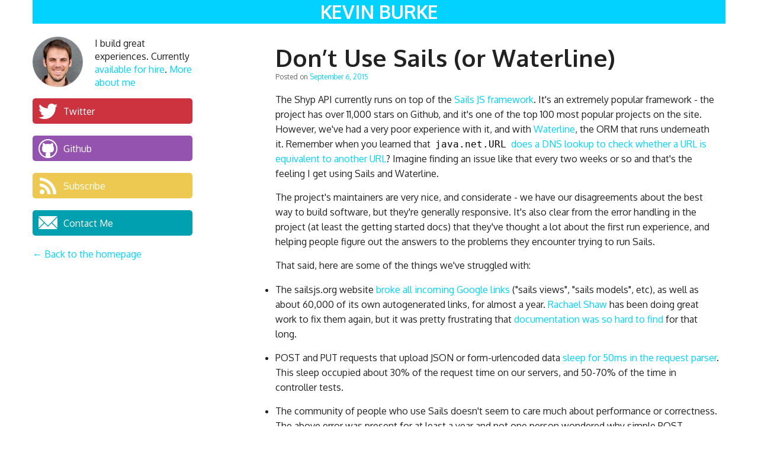

--- FILE ---
content_type: text/html; charset=UTF-8
request_url: https://kevin.burke.dev/kevin/dont-use-sails-or-waterline/?replytocom=187784
body_size: 124453
content:
<!DOCTYPE html>
<!--[if lt IE 7]>      <html class="no-js lt-ie9 lt-ie8 lt-ie7"> <![endif]-->
<!--[if IE 7]>         <html class="no-js lt-ie9 lt-ie8"> <![endif]-->
<!--[if IE 8]>         <html class="no-js lt-ie9"> <![endif]-->
<!--[if gt IE 8]><!--> <html lang="en-US" class="no-js"> <!--<![endif]-->
<!--<![endif]-->
<head>
<meta charset="UTF-8" />
<meta http-equiv="X-UA-Compatible" content="IE=edge,chrome=1">
<meta name="viewport" content="width=device-width" />
<title>Don&#8217;t Use Sails (or Waterline) | Kevin Burke</title>
<link rel="profile" href="http://gmpg.org/xfn/11" />
<link rel="pingback" href="https://kevin.burke.dev/xmlrpc.php" />
<!--[if lt IE 9]>
<script src="https://kevin.burke.dev/wp-content/themes/twentytwelve/js/html5.js" type="text/javascript"></script>
<![endif]-->
<meta name='robots' content='max-image-preview:large, noindex, follow' />
	<style>img:is([sizes="auto" i], [sizes^="auto," i]) { contain-intrinsic-size: 3000px 1500px }</style>
	<link rel='dns-prefetch' href='//cdnjs.cloudflare.com' />
<link rel='dns-prefetch' href='//fonts.googleapis.com' />
<link rel="alternate" type="application/rss+xml" title="Kevin Burke &raquo; Feed" href="https://kevin.burke.dev/feed/" />
<link rel="alternate" type="application/rss+xml" title="Kevin Burke &raquo; Comments Feed" href="https://kevin.burke.dev/comments/feed/" />
<link rel="alternate" type="application/rss+xml" title="Kevin Burke &raquo; Don&#8217;t Use Sails (or Waterline) Comments Feed" href="https://kevin.burke.dev/kevin/dont-use-sails-or-waterline/feed/" />
<script type="text/javascript">
/* <![CDATA[ */
window._wpemojiSettings = {"baseUrl":"https:\/\/s.w.org\/images\/core\/emoji\/16.0.1\/72x72\/","ext":".png","svgUrl":"https:\/\/s.w.org\/images\/core\/emoji\/16.0.1\/svg\/","svgExt":".svg","source":{"concatemoji":"https:\/\/kevin.burke.dev\/wp-includes\/js\/wp-emoji-release.min.js?ver=6.8.3"}};
/*! This file is auto-generated */
!function(s,n){var o,i,e;function c(e){try{var t={supportTests:e,timestamp:(new Date).valueOf()};sessionStorage.setItem(o,JSON.stringify(t))}catch(e){}}function p(e,t,n){e.clearRect(0,0,e.canvas.width,e.canvas.height),e.fillText(t,0,0);var t=new Uint32Array(e.getImageData(0,0,e.canvas.width,e.canvas.height).data),a=(e.clearRect(0,0,e.canvas.width,e.canvas.height),e.fillText(n,0,0),new Uint32Array(e.getImageData(0,0,e.canvas.width,e.canvas.height).data));return t.every(function(e,t){return e===a[t]})}function u(e,t){e.clearRect(0,0,e.canvas.width,e.canvas.height),e.fillText(t,0,0);for(var n=e.getImageData(16,16,1,1),a=0;a<n.data.length;a++)if(0!==n.data[a])return!1;return!0}function f(e,t,n,a){switch(t){case"flag":return n(e,"\ud83c\udff3\ufe0f\u200d\u26a7\ufe0f","\ud83c\udff3\ufe0f\u200b\u26a7\ufe0f")?!1:!n(e,"\ud83c\udde8\ud83c\uddf6","\ud83c\udde8\u200b\ud83c\uddf6")&&!n(e,"\ud83c\udff4\udb40\udc67\udb40\udc62\udb40\udc65\udb40\udc6e\udb40\udc67\udb40\udc7f","\ud83c\udff4\u200b\udb40\udc67\u200b\udb40\udc62\u200b\udb40\udc65\u200b\udb40\udc6e\u200b\udb40\udc67\u200b\udb40\udc7f");case"emoji":return!a(e,"\ud83e\udedf")}return!1}function g(e,t,n,a){var r="undefined"!=typeof WorkerGlobalScope&&self instanceof WorkerGlobalScope?new OffscreenCanvas(300,150):s.createElement("canvas"),o=r.getContext("2d",{willReadFrequently:!0}),i=(o.textBaseline="top",o.font="600 32px Arial",{});return e.forEach(function(e){i[e]=t(o,e,n,a)}),i}function t(e){var t=s.createElement("script");t.src=e,t.defer=!0,s.head.appendChild(t)}"undefined"!=typeof Promise&&(o="wpEmojiSettingsSupports",i=["flag","emoji"],n.supports={everything:!0,everythingExceptFlag:!0},e=new Promise(function(e){s.addEventListener("DOMContentLoaded",e,{once:!0})}),new Promise(function(t){var n=function(){try{var e=JSON.parse(sessionStorage.getItem(o));if("object"==typeof e&&"number"==typeof e.timestamp&&(new Date).valueOf()<e.timestamp+604800&&"object"==typeof e.supportTests)return e.supportTests}catch(e){}return null}();if(!n){if("undefined"!=typeof Worker&&"undefined"!=typeof OffscreenCanvas&&"undefined"!=typeof URL&&URL.createObjectURL&&"undefined"!=typeof Blob)try{var e="postMessage("+g.toString()+"("+[JSON.stringify(i),f.toString(),p.toString(),u.toString()].join(",")+"));",a=new Blob([e],{type:"text/javascript"}),r=new Worker(URL.createObjectURL(a),{name:"wpTestEmojiSupports"});return void(r.onmessage=function(e){c(n=e.data),r.terminate(),t(n)})}catch(e){}c(n=g(i,f,p,u))}t(n)}).then(function(e){for(var t in e)n.supports[t]=e[t],n.supports.everything=n.supports.everything&&n.supports[t],"flag"!==t&&(n.supports.everythingExceptFlag=n.supports.everythingExceptFlag&&n.supports[t]);n.supports.everythingExceptFlag=n.supports.everythingExceptFlag&&!n.supports.flag,n.DOMReady=!1,n.readyCallback=function(){n.DOMReady=!0}}).then(function(){return e}).then(function(){var e;n.supports.everything||(n.readyCallback(),(e=n.source||{}).concatemoji?t(e.concatemoji):e.wpemoji&&e.twemoji&&(t(e.twemoji),t(e.wpemoji)))}))}((window,document),window._wpemojiSettings);
/* ]]> */
</script>
<style id='wp-emoji-styles-inline-css' type='text/css'>

	img.wp-smiley, img.emoji {
		display: inline !important;
		border: none !important;
		box-shadow: none !important;
		height: 1em !important;
		width: 1em !important;
		margin: 0 0.07em !important;
		vertical-align: -0.1em !important;
		background: none !important;
		padding: 0 !important;
	}
</style>
<link rel='stylesheet' id='wp-block-library-css' href='https://kevin.burke.dev/wp-includes/css/dist/block-library/style.min.css?ver=6.8.3' type='text/css' media='all' />
<style id='wp-block-library-theme-inline-css' type='text/css'>
.wp-block-audio :where(figcaption){color:#555;font-size:13px;text-align:center}.is-dark-theme .wp-block-audio :where(figcaption){color:#ffffffa6}.wp-block-audio{margin:0 0 1em}.wp-block-code{border:1px solid #ccc;border-radius:4px;font-family:Menlo,Consolas,monaco,monospace;padding:.8em 1em}.wp-block-embed :where(figcaption){color:#555;font-size:13px;text-align:center}.is-dark-theme .wp-block-embed :where(figcaption){color:#ffffffa6}.wp-block-embed{margin:0 0 1em}.blocks-gallery-caption{color:#555;font-size:13px;text-align:center}.is-dark-theme .blocks-gallery-caption{color:#ffffffa6}:root :where(.wp-block-image figcaption){color:#555;font-size:13px;text-align:center}.is-dark-theme :root :where(.wp-block-image figcaption){color:#ffffffa6}.wp-block-image{margin:0 0 1em}.wp-block-pullquote{border-bottom:4px solid;border-top:4px solid;color:currentColor;margin-bottom:1.75em}.wp-block-pullquote cite,.wp-block-pullquote footer,.wp-block-pullquote__citation{color:currentColor;font-size:.8125em;font-style:normal;text-transform:uppercase}.wp-block-quote{border-left:.25em solid;margin:0 0 1.75em;padding-left:1em}.wp-block-quote cite,.wp-block-quote footer{color:currentColor;font-size:.8125em;font-style:normal;position:relative}.wp-block-quote:where(.has-text-align-right){border-left:none;border-right:.25em solid;padding-left:0;padding-right:1em}.wp-block-quote:where(.has-text-align-center){border:none;padding-left:0}.wp-block-quote.is-large,.wp-block-quote.is-style-large,.wp-block-quote:where(.is-style-plain){border:none}.wp-block-search .wp-block-search__label{font-weight:700}.wp-block-search__button{border:1px solid #ccc;padding:.375em .625em}:where(.wp-block-group.has-background){padding:1.25em 2.375em}.wp-block-separator.has-css-opacity{opacity:.4}.wp-block-separator{border:none;border-bottom:2px solid;margin-left:auto;margin-right:auto}.wp-block-separator.has-alpha-channel-opacity{opacity:1}.wp-block-separator:not(.is-style-wide):not(.is-style-dots){width:100px}.wp-block-separator.has-background:not(.is-style-dots){border-bottom:none;height:1px}.wp-block-separator.has-background:not(.is-style-wide):not(.is-style-dots){height:2px}.wp-block-table{margin:0 0 1em}.wp-block-table td,.wp-block-table th{word-break:normal}.wp-block-table :where(figcaption){color:#555;font-size:13px;text-align:center}.is-dark-theme .wp-block-table :where(figcaption){color:#ffffffa6}.wp-block-video :where(figcaption){color:#555;font-size:13px;text-align:center}.is-dark-theme .wp-block-video :where(figcaption){color:#ffffffa6}.wp-block-video{margin:0 0 1em}:root :where(.wp-block-template-part.has-background){margin-bottom:0;margin-top:0;padding:1.25em 2.375em}
</style>
<style id='classic-theme-styles-inline-css' type='text/css'>
/*! This file is auto-generated */
.wp-block-button__link{color:#fff;background-color:#32373c;border-radius:9999px;box-shadow:none;text-decoration:none;padding:calc(.667em + 2px) calc(1.333em + 2px);font-size:1.125em}.wp-block-file__button{background:#32373c;color:#fff;text-decoration:none}
</style>
<style id='global-styles-inline-css' type='text/css'>
:root{--wp--preset--aspect-ratio--square: 1;--wp--preset--aspect-ratio--4-3: 4/3;--wp--preset--aspect-ratio--3-4: 3/4;--wp--preset--aspect-ratio--3-2: 3/2;--wp--preset--aspect-ratio--2-3: 2/3;--wp--preset--aspect-ratio--16-9: 16/9;--wp--preset--aspect-ratio--9-16: 9/16;--wp--preset--color--black: #000000;--wp--preset--color--cyan-bluish-gray: #abb8c3;--wp--preset--color--white: #fff;--wp--preset--color--pale-pink: #f78da7;--wp--preset--color--vivid-red: #cf2e2e;--wp--preset--color--luminous-vivid-orange: #ff6900;--wp--preset--color--luminous-vivid-amber: #fcb900;--wp--preset--color--light-green-cyan: #7bdcb5;--wp--preset--color--vivid-green-cyan: #00d084;--wp--preset--color--pale-cyan-blue: #8ed1fc;--wp--preset--color--vivid-cyan-blue: #0693e3;--wp--preset--color--vivid-purple: #9b51e0;--wp--preset--color--blue: #21759b;--wp--preset--color--dark-gray: #444;--wp--preset--color--medium-gray: #9f9f9f;--wp--preset--color--light-gray: #e6e6e6;--wp--preset--gradient--vivid-cyan-blue-to-vivid-purple: linear-gradient(135deg,rgba(6,147,227,1) 0%,rgb(155,81,224) 100%);--wp--preset--gradient--light-green-cyan-to-vivid-green-cyan: linear-gradient(135deg,rgb(122,220,180) 0%,rgb(0,208,130) 100%);--wp--preset--gradient--luminous-vivid-amber-to-luminous-vivid-orange: linear-gradient(135deg,rgba(252,185,0,1) 0%,rgba(255,105,0,1) 100%);--wp--preset--gradient--luminous-vivid-orange-to-vivid-red: linear-gradient(135deg,rgba(255,105,0,1) 0%,rgb(207,46,46) 100%);--wp--preset--gradient--very-light-gray-to-cyan-bluish-gray: linear-gradient(135deg,rgb(238,238,238) 0%,rgb(169,184,195) 100%);--wp--preset--gradient--cool-to-warm-spectrum: linear-gradient(135deg,rgb(74,234,220) 0%,rgb(151,120,209) 20%,rgb(207,42,186) 40%,rgb(238,44,130) 60%,rgb(251,105,98) 80%,rgb(254,248,76) 100%);--wp--preset--gradient--blush-light-purple: linear-gradient(135deg,rgb(255,206,236) 0%,rgb(152,150,240) 100%);--wp--preset--gradient--blush-bordeaux: linear-gradient(135deg,rgb(254,205,165) 0%,rgb(254,45,45) 50%,rgb(107,0,62) 100%);--wp--preset--gradient--luminous-dusk: linear-gradient(135deg,rgb(255,203,112) 0%,rgb(199,81,192) 50%,rgb(65,88,208) 100%);--wp--preset--gradient--pale-ocean: linear-gradient(135deg,rgb(255,245,203) 0%,rgb(182,227,212) 50%,rgb(51,167,181) 100%);--wp--preset--gradient--electric-grass: linear-gradient(135deg,rgb(202,248,128) 0%,rgb(113,206,126) 100%);--wp--preset--gradient--midnight: linear-gradient(135deg,rgb(2,3,129) 0%,rgb(40,116,252) 100%);--wp--preset--font-size--small: 13px;--wp--preset--font-size--medium: 20px;--wp--preset--font-size--large: 36px;--wp--preset--font-size--x-large: 42px;--wp--preset--spacing--20: 0.44rem;--wp--preset--spacing--30: 0.67rem;--wp--preset--spacing--40: 1rem;--wp--preset--spacing--50: 1.5rem;--wp--preset--spacing--60: 2.25rem;--wp--preset--spacing--70: 3.38rem;--wp--preset--spacing--80: 5.06rem;--wp--preset--shadow--natural: 6px 6px 9px rgba(0, 0, 0, 0.2);--wp--preset--shadow--deep: 12px 12px 50px rgba(0, 0, 0, 0.4);--wp--preset--shadow--sharp: 6px 6px 0px rgba(0, 0, 0, 0.2);--wp--preset--shadow--outlined: 6px 6px 0px -3px rgba(255, 255, 255, 1), 6px 6px rgba(0, 0, 0, 1);--wp--preset--shadow--crisp: 6px 6px 0px rgba(0, 0, 0, 1);}:where(.is-layout-flex){gap: 0.5em;}:where(.is-layout-grid){gap: 0.5em;}body .is-layout-flex{display: flex;}.is-layout-flex{flex-wrap: wrap;align-items: center;}.is-layout-flex > :is(*, div){margin: 0;}body .is-layout-grid{display: grid;}.is-layout-grid > :is(*, div){margin: 0;}:where(.wp-block-columns.is-layout-flex){gap: 2em;}:where(.wp-block-columns.is-layout-grid){gap: 2em;}:where(.wp-block-post-template.is-layout-flex){gap: 1.25em;}:where(.wp-block-post-template.is-layout-grid){gap: 1.25em;}.has-black-color{color: var(--wp--preset--color--black) !important;}.has-cyan-bluish-gray-color{color: var(--wp--preset--color--cyan-bluish-gray) !important;}.has-white-color{color: var(--wp--preset--color--white) !important;}.has-pale-pink-color{color: var(--wp--preset--color--pale-pink) !important;}.has-vivid-red-color{color: var(--wp--preset--color--vivid-red) !important;}.has-luminous-vivid-orange-color{color: var(--wp--preset--color--luminous-vivid-orange) !important;}.has-luminous-vivid-amber-color{color: var(--wp--preset--color--luminous-vivid-amber) !important;}.has-light-green-cyan-color{color: var(--wp--preset--color--light-green-cyan) !important;}.has-vivid-green-cyan-color{color: var(--wp--preset--color--vivid-green-cyan) !important;}.has-pale-cyan-blue-color{color: var(--wp--preset--color--pale-cyan-blue) !important;}.has-vivid-cyan-blue-color{color: var(--wp--preset--color--vivid-cyan-blue) !important;}.has-vivid-purple-color{color: var(--wp--preset--color--vivid-purple) !important;}.has-black-background-color{background-color: var(--wp--preset--color--black) !important;}.has-cyan-bluish-gray-background-color{background-color: var(--wp--preset--color--cyan-bluish-gray) !important;}.has-white-background-color{background-color: var(--wp--preset--color--white) !important;}.has-pale-pink-background-color{background-color: var(--wp--preset--color--pale-pink) !important;}.has-vivid-red-background-color{background-color: var(--wp--preset--color--vivid-red) !important;}.has-luminous-vivid-orange-background-color{background-color: var(--wp--preset--color--luminous-vivid-orange) !important;}.has-luminous-vivid-amber-background-color{background-color: var(--wp--preset--color--luminous-vivid-amber) !important;}.has-light-green-cyan-background-color{background-color: var(--wp--preset--color--light-green-cyan) !important;}.has-vivid-green-cyan-background-color{background-color: var(--wp--preset--color--vivid-green-cyan) !important;}.has-pale-cyan-blue-background-color{background-color: var(--wp--preset--color--pale-cyan-blue) !important;}.has-vivid-cyan-blue-background-color{background-color: var(--wp--preset--color--vivid-cyan-blue) !important;}.has-vivid-purple-background-color{background-color: var(--wp--preset--color--vivid-purple) !important;}.has-black-border-color{border-color: var(--wp--preset--color--black) !important;}.has-cyan-bluish-gray-border-color{border-color: var(--wp--preset--color--cyan-bluish-gray) !important;}.has-white-border-color{border-color: var(--wp--preset--color--white) !important;}.has-pale-pink-border-color{border-color: var(--wp--preset--color--pale-pink) !important;}.has-vivid-red-border-color{border-color: var(--wp--preset--color--vivid-red) !important;}.has-luminous-vivid-orange-border-color{border-color: var(--wp--preset--color--luminous-vivid-orange) !important;}.has-luminous-vivid-amber-border-color{border-color: var(--wp--preset--color--luminous-vivid-amber) !important;}.has-light-green-cyan-border-color{border-color: var(--wp--preset--color--light-green-cyan) !important;}.has-vivid-green-cyan-border-color{border-color: var(--wp--preset--color--vivid-green-cyan) !important;}.has-pale-cyan-blue-border-color{border-color: var(--wp--preset--color--pale-cyan-blue) !important;}.has-vivid-cyan-blue-border-color{border-color: var(--wp--preset--color--vivid-cyan-blue) !important;}.has-vivid-purple-border-color{border-color: var(--wp--preset--color--vivid-purple) !important;}.has-vivid-cyan-blue-to-vivid-purple-gradient-background{background: var(--wp--preset--gradient--vivid-cyan-blue-to-vivid-purple) !important;}.has-light-green-cyan-to-vivid-green-cyan-gradient-background{background: var(--wp--preset--gradient--light-green-cyan-to-vivid-green-cyan) !important;}.has-luminous-vivid-amber-to-luminous-vivid-orange-gradient-background{background: var(--wp--preset--gradient--luminous-vivid-amber-to-luminous-vivid-orange) !important;}.has-luminous-vivid-orange-to-vivid-red-gradient-background{background: var(--wp--preset--gradient--luminous-vivid-orange-to-vivid-red) !important;}.has-very-light-gray-to-cyan-bluish-gray-gradient-background{background: var(--wp--preset--gradient--very-light-gray-to-cyan-bluish-gray) !important;}.has-cool-to-warm-spectrum-gradient-background{background: var(--wp--preset--gradient--cool-to-warm-spectrum) !important;}.has-blush-light-purple-gradient-background{background: var(--wp--preset--gradient--blush-light-purple) !important;}.has-blush-bordeaux-gradient-background{background: var(--wp--preset--gradient--blush-bordeaux) !important;}.has-luminous-dusk-gradient-background{background: var(--wp--preset--gradient--luminous-dusk) !important;}.has-pale-ocean-gradient-background{background: var(--wp--preset--gradient--pale-ocean) !important;}.has-electric-grass-gradient-background{background: var(--wp--preset--gradient--electric-grass) !important;}.has-midnight-gradient-background{background: var(--wp--preset--gradient--midnight) !important;}.has-small-font-size{font-size: var(--wp--preset--font-size--small) !important;}.has-medium-font-size{font-size: var(--wp--preset--font-size--medium) !important;}.has-large-font-size{font-size: var(--wp--preset--font-size--large) !important;}.has-x-large-font-size{font-size: var(--wp--preset--font-size--x-large) !important;}
:where(.wp-block-post-template.is-layout-flex){gap: 1.25em;}:where(.wp-block-post-template.is-layout-grid){gap: 1.25em;}
:where(.wp-block-columns.is-layout-flex){gap: 2em;}:where(.wp-block-columns.is-layout-grid){gap: 2em;}
:root :where(.wp-block-pullquote){font-size: 1.5em;line-height: 1.6;}
</style>
<link rel='stylesheet' id='flatui-bootstrap.css-css' href='//cdnjs.cloudflare.com/ajax/libs/twitter-bootstrap/2.3.1/css/bootstrap.min.css' type='text/css' media='all' />
<link rel='stylesheet' id='flatui-bootstrap-responsive.css-css' href='//cdnjs.cloudflare.com/ajax/libs/twitter-bootstrap/2.3.1/css/bootstrap-responsive.min.css' type='text/css' media='all' />
<link rel='stylesheet' id='flatui-oxygen.css-css' href='//fonts.googleapis.com/css?family=Oxygen%3A400%2C300%2C700&#038;ver=6.8.3' type='text/css' media='all' />
<link rel='stylesheet' id='twentytwelve-style-css' href='https://kevin.burke.dev/wp-content/themes/flat-ui/style.css?ver=20250715' type='text/css' media='all' />
<link rel='stylesheet' id='flatui-blog.css-css' href='https://kevin.burke.dev/wp-content/themes/flat-ui/css/blog.css?ver=6.8.3' type='text/css' media='all' />
<link rel='stylesheet' id='twentytwelve-fonts-css' href='https://kevin.burke.dev/wp-content/themes/twentytwelve/fonts/font-open-sans.css?ver=20230328' type='text/css' media='all' />
<link rel='stylesheet' id='twentytwelve-block-style-css' href='https://kevin.burke.dev/wp-content/themes/twentytwelve/css/blocks.css?ver=20240812' type='text/css' media='all' />
<!--[if lt IE 9]>
<link rel='stylesheet' id='twentytwelve-ie-css' href='https://kevin.burke.dev/wp-content/themes/twentytwelve/css/ie.css?ver=20240722' type='text/css' media='all' />
<![endif]-->
<script type="text/javascript" src="https://kevin.burke.dev/wp-content/themes/flat-ui/js/vendor/modernizr-2.6.2.min.js?ver=1.0" id="modernizr.js-js"></script>
<script type="text/javascript" src="https://kevin.burke.dev/wp-includes/js/jquery/jquery.min.js?ver=3.7.1" id="jquery-core-js"></script>
<script type="text/javascript" src="https://kevin.burke.dev/wp-includes/js/jquery/jquery-migrate.min.js?ver=3.4.1" id="jquery-migrate-js"></script>
<script type="text/javascript" src="https://kevin.burke.dev/wp-content/themes/twentytwelve/js/navigation.js?ver=20250303" id="twentytwelve-navigation-js" defer="defer" data-wp-strategy="defer"></script>
<link rel="https://api.w.org/" href="https://kevin.burke.dev/wp-json/" /><link rel="alternate" title="JSON" type="application/json" href="https://kevin.burke.dev/wp-json/wp/v2/posts/3241" /><link rel="EditURI" type="application/rsd+xml" title="RSD" href="https://kevin.burke.dev/xmlrpc.php?rsd" />
<meta name="generator" content="WordPress 6.8.3" />
<link rel="canonical" href="https://kevin.burke.dev/kevin/dont-use-sails-or-waterline/" />
<link rel='shortlink' href='https://kevin.burke.dev/?p=3241' />
<link rel="alternate" title="oEmbed (JSON)" type="application/json+oembed" href="https://kevin.burke.dev/wp-json/oembed/1.0/embed?url=https%3A%2F%2Fkevin.burke.dev%2Fkevin%2Fdont-use-sails-or-waterline%2F" />
<style type="text/css">.recentcomments a{display:inline !important;padding:0 !important;margin:0 !important;}</style><style type="text/css" id="syntaxhighlighteranchor"></style>
</head>

<body class="wp-singular post-template-default single single-post postid-3241 single-format-standard wp-embed-responsive wp-theme-twentytwelve wp-child-theme-flat-ui custom-font-enabled">
<!--[if lt IE 7]>
	<p class="chromeframe">You are using an <strong>outdated</strong> browser. Please <a href="http://browsehappy.com/">upgrade your browser</a> or <a href="http://www.google.com/chromeframe/?redirect=true">activate Google Chrome Frame</a> to improve your experience.</p>
<![endif]-->
<div id="page" class="container hfeed site">
<h1 id="title"><a href="/" title="Back to the homepage">KEVIN BURKE</a></h1>

<div class="row">
<div class="span3 sidebar">
	<div id="blurb" class="clearfix">
    <div>
        <a href="/" title="Back to the homepage">
            <img id="logo"
                src="https://kevin.burke.dev/wp-content/themes/flat-ui/img/kevin-mask-2-small.png" alt="Kevin Burke" />
        </a>
    </div>
    <div id="blurb-text">
        I build great experiences. Currently <a href="https://burke.services">available for hire</a>.
        <a href="/about">More about me</a>
    </div>
</div>
	<ul class="link-menu hidden-phone">
		<li class="red"><a href="https://twitter.com/derivativeburke"><div class="genericon genericon-twitter"></div>Twitter</a>
		<li class="purple"><a href="https://github.com/kevinburke"><div class="genericon genericon-github"></div>Github</a>
		<li class="yellow"><a href="http://feeds.feedburner.com/kburke"><div class="genericon genericon-feed"></div>Subscribe</a>
		<li class="turquoise"><a href="mailto:kevin@burke.dev"><div class="genericon genericon-mail"></div>Contact Me</a>
	</ul>
	<a class="hidden-phone" href="/">&#8592; Back to the homepage</a>
</div>
<div class="span8 offset1 blog-content">
	<div id="primary" class="site-content">
		<div id="content" role="main">

			
				
	<article id="post-3241" class="post-3241 post type-post status-publish format-standard hentry category-code-2 category-design category-usability-2">
				<header class="entry-header">
									<h1 class="entry-title">Don&#8217;t Use Sails (or Waterline)</h1>
						<div class="entry-meta">
				<span class="sep">Posted on </span><a href="https://kevin.burke.dev/kevin/dont-use-sails-or-waterline/"
title="11:45 am" rel="bookmark"><time class="entry-date" datetime="2015-09-06T11:45:56-08:00"
pubdate>September 6, 2015</time></a>			</div>
		</header><!-- .entry-header -->

				<div class="entry-content">
			<p>The Shyp API currently runs on top of the <a href="https://sailsjs.org">Sails JS framework</a>. It's
an extremely popular framework - the project has over 11,000 stars on Github,
and it's one of the top 100 most popular projects on the site. However, we've
had a very poor experience with it, and with <a href="https://github.com/balderdashy/waterline">Waterline</a>, the ORM
that runs underneath it. Remember when you learned that <code>java.net.URL</code> <a href="http://michaelscharf.blogspot.com/2006/11/javaneturlequals-and-hashcode-make.html">does a
DNS lookup to check whether a URL is equivalent to another URL</a>? Imagine
finding an issue like that every two weeks or so and that's the feeling I get
using Sails and Waterline.</p>
<p>The project's maintainers are very nice, and considerate - we have our
disagreements about the best way to build software, but they're generally
responsive. It's also clear from the error handling in the project (at least
the getting started docs) that they've thought a lot about the first run
experience, and helping people figure out the answers to the problems they
encounter trying to run Sails.</p>
<p>That said, here are some of the things we've struggled with:</p>
<ul>
<li><p>The sailsjs.org website <a href="https://github.com/balderdashy/sails/issues/2594">broke all incoming Google links</a> (&quot;sails
views&quot;, &quot;sails models&quot;, etc), as well as about 60,000 of its own autogenerated
links, for almost a year. <a href="https://github.com/rachaelshaw">Rachael Shaw</a> has been doing great work to
fix them again, but it was pretty frustrating that <a href="https://www.youtube.com/watch?v=sQP_hUNCrcE&amp;index=2&amp;list=PLkQw3GZ0bq1JvhaLqfBqRFuaY108QmJDK">documentation was so hard
to find</a> for that long.</p></li>
<li><p>POST and PUT requests that upload JSON or form-urlencoded data <a href="https://github.com/balderdashy/sails/issues/3205">sleep for
50ms in the request parser</a>. This sleep occupied about 30% of the
request time on our servers, and 50-70% of the time in controller tests.</p></li>
<li><p>The community of people who use Sails doesn't seem to care much about
performance or correctness. The above error was present for at least a year and
not one person wondered why simple POST requests take 50ms longer than a simple
GET. For a lot of the issues above and below it seems like we are the only
people who have ran into them, or care.</p></li>
<li><p>By default Sails <a href="https://github.com/balderdashy/www.sailsjs.org/blob/688e909d156d0dc8aec071ce1a0c42cc33d3c016/config/blueprints.js#L30">generates a route for every function you define in a
controller</a>, whether it's meant to be public or not. This is a huge
security risk, because you generally don't think to write policies for these
implicitly-created routes, so it's really easy to bypass any authentication
rules you have set up and hit a controller directly.</p></li>
</ul>
<ul>
<li><p>Blueprints are Sails's solution for a CRUD app and we've observed a lot of
unexpected behavior with them. For one example, passing an unknown column name
as the key parameter in a GET request (<code>?foo=bar</code>) will cause the server to
return a 500.</p></li>
<li><p>If you want to test the queries in a single model, there's no way to do it
besides loading/lifting the entire application, which is <a href="/?p=3208">dog slow</a> -
on our normal sized application, it takes at least 7 seconds to begin running a
single test.</p></li>
<li><p>Usually when I raise an issue on a project, the response is that there's some
newer, better thing being worked on, that I should use instead. I appreciate
that, but porting an application has lots of downside and little upside. I
also worry about the support and correctness of the existing tools that are
currently in wide use.</p></li>
<li><p><a href="https://github.com/balderdashy/sails/blob/master/bin/sails.js#L99">Hardcoded typos in command arguments</a>.</p></li>
<li><p>No documented <a href="https://github.com/balderdashy/sails/issues/2830">responsible disclosure policy</a>, or information on how
security vulnerabilities are handled.</p></li>
</ul>
<h2>Waterline</h2>
<p>Waterline is the ORM that powers Sails. The goal of Waterline is to provide
the same query interface for any database that you would like to use.
Unfortunately, this means that the supported feature set is the least common
denominator of every supported database. We use Postgres, and by default this
means we can't get a lot of leverage out of it.</p>
<p>These issues are going to be Postgres oriented, because that's the database we
use. Some of these have since been fixed, but almost all of them (apart from
the data corruption issues) have bit us at one point or another.*</p>
<ul>
<li><p><a href="https://github.com/balderdashy/waterline/blob/master/lib/waterline/model/lib/defaultMethods/save.js#L47">No support for transactions</a>. We had to write <a href="https://github.com/Shyp/pg-transactions">our own
transaction interface</a> completely separate from the ORM.</p></li>
<li><p>No support for custom Postgres types (bigint, bytea, array). If you set
a column to type <code>'array'</code> in Waterline, it creates a <code>text</code> field in the
database and serializes the array by calling <code>JSON.stringify</code>.</p></li>
<li><p>If you define a column to be type <code>'integer'</code>, Waterline will reject things
that don't look like integers... <a href="https://github.com/balderdashy/waterline/issues/1248">except for Mongo IDs</a>, which look
like <code>&quot;4cdfb11e1f3c000000007822&quot;</code>. Waterline will pass these through to the
database no matter what backend data store you are using.</p></li>
<li><p>Waterline offers a batch interface for creating items, e.g.
<code>Users.create([user1, user2])</code>. Under the hood, however, creating N items
issues N insert requests for one record each, instead of one large request. 29
out of 30 times, the results will come back in order, but there used to be a
race where sometimes <code>create</code> will <a href="https://github.com/balderdashy/sails-postgresql/issues/128">return results in a different order</a>
than the order you inserted them. This caused a lot of intermittent,
hard-to-parse failures in our tests until we figured out what was going on.</p></li>
<li><p>Waterline queries are case insensitive; that is, <code>Users.find().where(name: 'FOO')</code> will turn into <code>SELECT * FROM users WHERE name = LOWER('FOO');</code>.
There's no way to turn this off. If you ask Sails to generate an index for you,
<a href="https://github.com/balderdashy/sails-postgresql/issues/142">it will place the index on the uppercased column name</a>, so your queries
will miss it. If you generate the index yourself, you pretty much have to use
the lowercased column value &amp; force every other query against the database to
use that as well.</p></li>
<li><p>The <code>.count</code> function used to work by pulling the entire table into memory
and checking the length of the resulting array.</p></li>
<li><p>No way to split out queries to send writes to a primary and reads to a
replica. No support for canceling in-flight queries or setting a timeout on
them.</p></li>
<li><p>The test suite is shared by every backend adapter; this makes it impossible
for the Waterline team to write tests for database-specific behavior or failure
handling (unique indexes, custom types, check constraints, etc). Any behavior
specific to your database is poorly tested at best.</p></li>
<li><p><a href="https://github.com/balderdashy/waterline/issues/812">&quot;Waterline truncated a JOIN table&quot;</a>. There are probably more
issues in this vein, but we excised all <code>.populate</code>, <code>.associate</code>, and
<code>.destroy</code> calls from our codebase soon after this, to reduce the risk of data
loss.</p></li>
<li><p>When Postgres raises a uniqueness or constraint violation, the resulting
error handling is very poor. Waterline used to throw an object instead of
an Error instance, which means that Mocha <em>would not print anything</em> about
the error unless you called <code>console.log(new Error(err));</code> to turn it into
an Error. (It's since been fixed in Waterline, and I <a href="https://github.com/mochajs/mocha/pull/1848">submitted a patch to
Mocha</a> to fix this behavior, but we stared at empty stack traces for
at least six months before that). Waterline attempts to use regex matching to
determine whether the error returned by Postgres is a uniqueness constraint
violation, but the regex fails to match other types of constraint failures like
<a href="https://github.com/balderdashy/sails-postgresql/issues/186">NOT NULL errors or partial unique indexes</a>.</p></li>
<li><p>The error messages returned by validation failures are only appropriate to
display if the UI can handle newlines and bullet points. Parsing the error
message to display any other scenario is very hard; we try really hard to dig
the underlying <code>pg</code> error object out and use that instead. Mostly nowadays
we've been <a href="https://gist.github.com/kevinburkeshyp/54cdb9c78cecf9616418">creating new database access interfaces</a> that wrap
the Waterline model instances and handle errors appropriately.</p></li>
</ul>
<h2>Conclusion</h2>
<p>I appreciate the hard work put in by the Sails/Waterline team and contributors,
and it seems like they're really interested in fixing a lot of the issues
above. I think it's just really hard to be an expert in <a href="https://github.com/balderdashy/waterline#community-adapters">sixteen different
database technologies</a>, and write a good library that works with all of
them, especially when you're not using a given database day in and day out.</p>
<p>You <em>can</em> build an app that's reliable and performant on top of Sails and
Waterline - we think ours is, at least. You just have to be really careful,
avoid the dangerous parts mentioned above, and verify at every step that the
ORM and the router are doing what you think they are doing.</p>
<p>The sad part is that in 2015, you have <strong>so many options</strong> for building a
reliable service, that let you write code securely and reliably and can scale
to handle large numbers of open connections with low latency. Using a framework
and an ORM doesn't mean you need to enter a world of pain. You don't need to
constantly battle your framework, or worry whether your ORM is going to delete
your data, or it's generating the correct query based on your code. <strong>Better
options are out there!</strong> Here are some of the more reliable options I know
about.</p>
<ul>
<li><p>Instagram used <a href="http://instagram-engineering.tumblr.com/post/13649370142/what-powers-instagram-hundreds-of-instances">Django</a> well through its $1 billion dollar
acquisition. Amazing community and documentation, and the project is incredibly
stable.</p></li>
<li><p>You can use <a href="http://www.dropwizard.io/">Dropwizard</a> from either Java or Scala, and I
know from experience that it can easily handle hundreds/thousands of open
connections with incredibly low latency.</p></li>
<li><p>Hell, <a href="https://golang.org/pkg/net/http/">the Go standard library</a> has a lot of reliable, multi-threaded,
low latency tools for doing database reads/writes and server handling. The
third party libraries are generally excellent.</p></li>
</ul>
<p>I'm not amazingly familiar with backend Javascript - this is the only
server framework I've used - but if I had to use Javascript I would check out
whatever the Walmart and the Netflix people are using to write Node, since they
need to care a lot about performance and correctness.</p>
<p><sub>*: If you are using a database without traditional support for
transactions and constraints, like Mongo, correct behavior is going to be very
difficult to verify. I wish you the best of luck. </sub></p>
						<p><b>Liked what you read?</b> I am <a href="https://burke.services">available for hire.</a></p>
		</div><!-- .entry-content -->
				<footer class="entry-meta">
			<span class="cat-links">
			<span class="entry-utility-prep entry-utility-prep-cat-links">Posted in</span> <a href="https://kevin.burke.dev/category/code-2/" rel="category tag">Code</a>, <a href="https://kevin.burke.dev/category/design/" rel="category tag">Design</a>, <a href="https://kevin.burke.dev/category/usability-2/" rel="category tag">Usability</a>.			</span>
					</footer><!-- .entry-meta -->
	</article><!-- #post -->
				
<div id="comments" class="comments-area">

			<h2 class="comments-title">
			45 thoughts on &ldquo;<span>Don&#8217;t Use Sails (or Waterline)</span>&rdquo;		</h2>

		<ol class="commentlist">
					<li class="comment even thread-even depth-1" id="li-comment-167543">
		<article id="comment-167543" class="comment">
			<header class="comment-meta comment-author vcard">
				<img alt='' src='https://secure.gravatar.com/avatar/e35ce0a074efea19a1c48830ab901dbaa4cef6be09bdd1443ac4b7bc1d57148f?s=44&#038;d=mm&#038;r=g' srcset='https://secure.gravatar.com/avatar/e35ce0a074efea19a1c48830ab901dbaa4cef6be09bdd1443ac4b7bc1d57148f?s=88&#038;d=mm&#038;r=g 2x' class='avatar avatar-44 photo' height='44' width='44' decoding='async'/><cite><b class="fn"><a href="http://barneydmedia.com" class="url" rel="ugc external nofollow">Barney Davis</a></b> </cite><a href="https://kevin.burke.dev/kevin/dont-use-sails-or-waterline/#comment-167543"><time datetime="2015-09-06T20:08:16-08:00">September 6, 2015 at 8:08 pm</time></a>				</header><!-- .comment-meta -->

				
				
				<section class="comment-content comment">
				<p>Wow. I&#8217;m building an app now, and was strongly considering and researching Sails. This greatly concerns me though, because the point of a framework (imo) is to know one is working with well designed and tested code. This seriously makes me consider going a different route. Thanks for the article.</p>
								</section><!-- .comment-content -->

				<div class="reply">
				<a rel="nofollow" class="comment-reply-link" href="https://kevin.burke.dev/kevin/dont-use-sails-or-waterline/?replytocom=167543#respond" data-commentid="167543" data-postid="3241" data-belowelement="comment-167543" data-respondelement="respond" data-replyto="Reply to Barney Davis" aria-label="Reply to Barney Davis">Reply</a> <span>&darr;</span>				</div><!-- .reply -->
			</article><!-- #comment-## -->
				</li><!-- #comment-## -->
		<li class="comment odd alt thread-odd thread-alt depth-1" id="li-comment-167596">
		<article id="comment-167596" class="comment">
			<header class="comment-meta comment-author vcard">
				<img alt='' src='https://secure.gravatar.com/avatar/df91cc492d28ccc8e4d30361455f164cdfe30579d3beeb9719166677b0d56e0c?s=44&#038;d=mm&#038;r=g' srcset='https://secure.gravatar.com/avatar/df91cc492d28ccc8e4d30361455f164cdfe30579d3beeb9719166677b0d56e0c?s=88&#038;d=mm&#038;r=g 2x' class='avatar avatar-44 photo' height='44' width='44' decoding='async'/><cite><b class="fn"><a href="https://franciskim.co" class="url" rel="ugc external nofollow">Francis Kim</a></b> </cite><a href="https://kevin.burke.dev/kevin/dont-use-sails-or-waterline/#comment-167596"><time datetime="2015-09-07T00:31:18-08:00">September 7, 2015 at 12:31 am</time></a>				</header><!-- .comment-meta -->

				
				
				<section class="comment-content comment">
				<p>Lol, just as I was convinced that Sails was the answer  I was looking for&#8230; but great post though as it makes one think twice and look ahead for problems.</p>
								</section><!-- .comment-content -->

				<div class="reply">
				<a rel="nofollow" class="comment-reply-link" href="https://kevin.burke.dev/kevin/dont-use-sails-or-waterline/?replytocom=167596#respond" data-commentid="167596" data-postid="3241" data-belowelement="comment-167596" data-respondelement="respond" data-replyto="Reply to Francis Kim" aria-label="Reply to Francis Kim">Reply</a> <span>&darr;</span>				</div><!-- .reply -->
			</article><!-- #comment-## -->
				</li><!-- #comment-## -->
		<li class="comment even thread-even depth-1" id="li-comment-167942">
		<article id="comment-167942" class="comment">
			<header class="comment-meta comment-author vcard">
				<img alt='' src='https://secure.gravatar.com/avatar/ec92f3c9797a451700e0a6911fe563950db18359f87f1fea88e2b26ee9bd1ea9?s=44&#038;d=mm&#038;r=g' srcset='https://secure.gravatar.com/avatar/ec92f3c9797a451700e0a6911fe563950db18359f87f1fea88e2b26ee9bd1ea9?s=88&#038;d=mm&#038;r=g 2x' class='avatar avatar-44 photo' height='44' width='44' decoding='async'/><cite><b class="fn">David</b> </cite><a href="https://kevin.burke.dev/kevin/dont-use-sails-or-waterline/#comment-167942"><time datetime="2015-09-08T07:30:28-08:00">September 8, 2015 at 7:30 am</time></a>				</header><!-- .comment-meta -->

				
				
				<section class="comment-content comment">
				<p>What alternatives in Node you propose?  Meteor for me is an options because is a very solid project, but is hard work with it if you used work with ORM or something like that</p>
								</section><!-- .comment-content -->

				<div class="reply">
				<a rel="nofollow" class="comment-reply-link" href="https://kevin.burke.dev/kevin/dont-use-sails-or-waterline/?replytocom=167942#respond" data-commentid="167942" data-postid="3241" data-belowelement="comment-167942" data-respondelement="respond" data-replyto="Reply to David" aria-label="Reply to David">Reply</a> <span>&darr;</span>				</div><!-- .reply -->
			</article><!-- #comment-## -->
				<ol class="children">
		<li class="comment byuser comment-author-kevin bypostauthor odd alt depth-2" id="li-comment-168096">
		<article id="comment-168096" class="comment">
			<header class="comment-meta comment-author vcard">
				<img alt='' src='https://secure.gravatar.com/avatar/abd684c4c920fb9f9164fd1f6374d6de7e2f98a3d701760ef6ab7505d3c606cc?s=44&#038;d=mm&#038;r=g' srcset='https://secure.gravatar.com/avatar/abd684c4c920fb9f9164fd1f6374d6de7e2f98a3d701760ef6ab7505d3c606cc?s=88&#038;d=mm&#038;r=g 2x' class='avatar avatar-44 photo' height='44' width='44' loading='lazy' decoding='async'/><cite><b class="fn">kevin</b> <span>Post author</span></cite><a href="https://kevin.burke.dev/kevin/dont-use-sails-or-waterline/#comment-168096"><time datetime="2015-09-08T19:44:31-08:00">September 8, 2015 at 7:44 pm</time></a>				</header><!-- .comment-meta -->

				
				
				<section class="comment-content comment">
				<p>doesn&#8217;t meteor only work with Mongo or something? to be honest I would just use vanilla express with `node-postgres` and write the queries. not sure I trust other libraries tbh.</p>
								</section><!-- .comment-content -->

				<div class="reply">
				<a rel="nofollow" class="comment-reply-link" href="https://kevin.burke.dev/kevin/dont-use-sails-or-waterline/?replytocom=168096#respond" data-commentid="168096" data-postid="3241" data-belowelement="comment-168096" data-respondelement="respond" data-replyto="Reply to kevin" aria-label="Reply to kevin">Reply</a> <span>&darr;</span>				</div><!-- .reply -->
			</article><!-- #comment-## -->
				</li><!-- #comment-## -->
</ol><!-- .children -->
</li><!-- #comment-## -->
		<li class="comment even thread-odd thread-alt depth-1" id="li-comment-168594">
		<article id="comment-168594" class="comment">
			<header class="comment-meta comment-author vcard">
				<img alt='' src='https://secure.gravatar.com/avatar/ba4320cafebd072243857a1a80d1804fae94c498c23f14b54467754e4d00040e?s=44&#038;d=mm&#038;r=g' srcset='https://secure.gravatar.com/avatar/ba4320cafebd072243857a1a80d1804fae94c498c23f14b54467754e4d00040e?s=88&#038;d=mm&#038;r=g 2x' class='avatar avatar-44 photo' height='44' width='44' loading='lazy' decoding='async'/><cite><b class="fn">Nick Vlku</b> </cite><a href="https://kevin.burke.dev/kevin/dont-use-sails-or-waterline/#comment-168594"><time datetime="2015-09-10T22:12:56-08:00">September 10, 2015 at 10:12 pm</time></a>				</header><!-- .comment-meta -->

				
				
				<section class="comment-content comment">
				<p>Yikes. I&#8217;ve been dipping my toes into NodeJS for a side project and ran screaming from Sails after a few hours. (It had a weird &#8220;Rails developers building something like it in Node&#8221; feel to it).</p>
<p>Ended up playing with Koa. Absolutely gorgeous&#8230; Uses ES6 generators and yields to make asynchronous code look&#8230; well synchronous. Strongly recommend playing with it.</p>
<p>That being said, if I was just going to try and &#8220;build something to get it out quick for customer feedback&#8221; I&#8217;d still go with the tried and true Django + Postgres.  Quick, easy and scales well.  Only difficulty is persistent connections, but Swampdragon handles that pretty gracefully.</p>
<p>For longer term problems, Dropwizard in Java makes a lot of sense.  I&#8217;ve seen lots of orgs start with something like Python/Django, Ruby/Rails and move on to a JDK powered language with Dropwizard when they needed more performance.  </p>
<p>A caveat, Dropwizard for Scala is kind of dead &#8212; most orgs that use it have forks of it internally &#8212; but its not being maintained in the same way dropwizard-java is.  Still, not a bad framework, that and all.</p>
								</section><!-- .comment-content -->

				<div class="reply">
				<a rel="nofollow" class="comment-reply-link" href="https://kevin.burke.dev/kevin/dont-use-sails-or-waterline/?replytocom=168594#respond" data-commentid="168594" data-postid="3241" data-belowelement="comment-168594" data-respondelement="respond" data-replyto="Reply to Nick Vlku" aria-label="Reply to Nick Vlku">Reply</a> <span>&darr;</span>				</div><!-- .reply -->
			</article><!-- #comment-## -->
				</li><!-- #comment-## -->
		<li class="comment odd alt thread-even depth-1" id="li-comment-179780">
		<article id="comment-179780" class="comment">
			<header class="comment-meta comment-author vcard">
				<img alt='' src='https://secure.gravatar.com/avatar/021d4ab9c3068c274b100c83c6e653a606d1380c57938e678f5f891f7ba22b64?s=44&#038;d=mm&#038;r=g' srcset='https://secure.gravatar.com/avatar/021d4ab9c3068c274b100c83c6e653a606d1380c57938e678f5f891f7ba22b64?s=88&#038;d=mm&#038;r=g 2x' class='avatar avatar-44 photo' height='44' width='44' loading='lazy' decoding='async'/><cite><b class="fn">Noland</b> </cite><a href="https://kevin.burke.dev/kevin/dont-use-sails-or-waterline/#comment-179780"><time datetime="2015-11-03T17:50:14-08:00">November 3, 2015 at 5:50 pm</time></a>				</header><!-- .comment-meta -->

				
				
				<section class="comment-content comment">
				<p>Just wanted to point out that Sails is in version 0.11.  Note the zero in front. </p>
<p>When I see versions like that, it tells me the framework is not yet optimized for performance and there&#8217;s going to be a few holes. I would assume the only reason you&#8217;re using it is because you want to ride the front edge of the Node wave, not find a stable production server.</p>
<p>No need to run away screaming if you go into it knowing it&#8217;s a pre-1.0 version.</p>
								</section><!-- .comment-content -->

				<div class="reply">
				<a rel="nofollow" class="comment-reply-link" href="https://kevin.burke.dev/kevin/dont-use-sails-or-waterline/?replytocom=179780#respond" data-commentid="179780" data-postid="3241" data-belowelement="comment-179780" data-respondelement="respond" data-replyto="Reply to Noland" aria-label="Reply to Noland">Reply</a> <span>&darr;</span>				</div><!-- .reply -->
			</article><!-- #comment-## -->
				<ol class="children">
		<li class="comment byuser comment-author-kevin bypostauthor even depth-2" id="li-comment-180905">
		<article id="comment-180905" class="comment">
			<header class="comment-meta comment-author vcard">
				<img alt='' src='https://secure.gravatar.com/avatar/abd684c4c920fb9f9164fd1f6374d6de7e2f98a3d701760ef6ab7505d3c606cc?s=44&#038;d=mm&#038;r=g' srcset='https://secure.gravatar.com/avatar/abd684c4c920fb9f9164fd1f6374d6de7e2f98a3d701760ef6ab7505d3c606cc?s=88&#038;d=mm&#038;r=g 2x' class='avatar avatar-44 photo' height='44' width='44' loading='lazy' decoding='async'/><cite><b class="fn"><a href="https://kev.inburke.com" class="url" rel="ugc external nofollow">kevin</a></b> <span>Post author</span></cite><a href="https://kevin.burke.dev/kevin/dont-use-sails-or-waterline/#comment-180905"><time datetime="2015-11-17T22:36:33-08:00">November 17, 2015 at 10:36 pm</time></a>				</header><!-- .comment-meta -->

				
				
				<section class="comment-content comment">
				<p>that may be, but by one metric it&#8217;s still one of the top 100 most popular projects on github&#8230;</p>
								</section><!-- .comment-content -->

				<div class="reply">
				<a rel="nofollow" class="comment-reply-link" href="https://kevin.burke.dev/kevin/dont-use-sails-or-waterline/?replytocom=180905#respond" data-commentid="180905" data-postid="3241" data-belowelement="comment-180905" data-respondelement="respond" data-replyto="Reply to kevin" aria-label="Reply to kevin">Reply</a> <span>&darr;</span>				</div><!-- .reply -->
			</article><!-- #comment-## -->
				</li><!-- #comment-## -->
		<li class="comment odd alt depth-2" id="li-comment-193239">
		<article id="comment-193239" class="comment">
			<header class="comment-meta comment-author vcard">
				<img alt='' src='https://secure.gravatar.com/avatar/d473f42a99388e7a6795516c1fe3f2e32f3a026d45a3eb4bb734cc34a00568e9?s=44&#038;d=mm&#038;r=g' srcset='https://secure.gravatar.com/avatar/d473f42a99388e7a6795516c1fe3f2e32f3a026d45a3eb4bb734cc34a00568e9?s=88&#038;d=mm&#038;r=g 2x' class='avatar avatar-44 photo' height='44' width='44' loading='lazy' decoding='async'/><cite><b class="fn"><a href="https://benoithubert.net" class="url" rel="ugc external nofollow">Benoît Hubert</a></b> </cite><a href="https://kevin.burke.dev/kevin/dont-use-sails-or-waterline/#comment-193239"><time datetime="2016-04-08T02:10:20-08:00">April 8, 2016 at 2:10 am</time></a>				</header><!-- .comment-meta -->

				
				
				<section class="comment-content comment">
				<p>If you apply the same reasoning to Node&#8230;</p>
<p>Well Node stayed for a good while at version 0.10.x, 0.11.x, and so on&#8230; Yet quite a few companies already were using it for serious, production projects.</p>
<p>So I don&#8217;t think version number is a reliable indicator of project maturity here.</p>
								</section><!-- .comment-content -->

				<div class="reply">
				<a rel="nofollow" class="comment-reply-link" href="https://kevin.burke.dev/kevin/dont-use-sails-or-waterline/?replytocom=193239#respond" data-commentid="193239" data-postid="3241" data-belowelement="comment-193239" data-respondelement="respond" data-replyto="Reply to Benoît Hubert" aria-label="Reply to Benoît Hubert">Reply</a> <span>&darr;</span>				</div><!-- .reply -->
			</article><!-- #comment-## -->
				</li><!-- #comment-## -->
</ol><!-- .children -->
</li><!-- #comment-## -->
		<li class="comment even thread-odd thread-alt depth-1" id="li-comment-180161">
		<article id="comment-180161" class="comment">
			<header class="comment-meta comment-author vcard">
				<img alt='' src='https://secure.gravatar.com/avatar/eb897967dc23010a90c3a5ea7ca72416233b7acd0857460a25065d80c3dfc5fe?s=44&#038;d=mm&#038;r=g' srcset='https://secure.gravatar.com/avatar/eb897967dc23010a90c3a5ea7ca72416233b7acd0857460a25065d80c3dfc5fe?s=88&#038;d=mm&#038;r=g 2x' class='avatar avatar-44 photo' height='44' width='44' loading='lazy' decoding='async'/><cite><b class="fn">Albert</b> </cite><a href="https://kevin.burke.dev/kevin/dont-use-sails-or-waterline/#comment-180161"><time datetime="2015-11-07T18:33:52-08:00">November 7, 2015 at 6:33 pm</time></a>				</header><!-- .comment-meta -->

				
				
				<section class="comment-content comment">
				<p>I&#8217;ve been using Sails for writing production apps for the past year.</p>
<p>It started off great. The blueprint API helped me get running quickly, and was great as long as the application was small. However, once the application started to get larger the glaring deficiencies of Sails began to surface. I can safely say that I will never ever recommend this framework to anyone &#8211; not even a beginner. The issues you encounter are not worth it, and development/improvements on the framework are so slow you are better off going with Express from the start.</p>
<p>Flat file structures for models/controllers/services? Uh no thanks.</p>
<p>Global variables littered everywhere?</p>
<p>Having the most-in-demand features be barely touched for several years (deep populate anyone?).</p>
<p>Not to mention everything posted in the article.</p>
<p>Great write up. I will be following your posts.</p>
								</section><!-- .comment-content -->

				<div class="reply">
				<a rel="nofollow" class="comment-reply-link" href="https://kevin.burke.dev/kevin/dont-use-sails-or-waterline/?replytocom=180161#respond" data-commentid="180161" data-postid="3241" data-belowelement="comment-180161" data-respondelement="respond" data-replyto="Reply to Albert" aria-label="Reply to Albert">Reply</a> <span>&darr;</span>				</div><!-- .reply -->
			</article><!-- #comment-## -->
				</li><!-- #comment-## -->
		<li class="comment odd alt thread-even depth-1" id="li-comment-180500">
		<article id="comment-180500" class="comment">
			<header class="comment-meta comment-author vcard">
				<img alt='' src='https://secure.gravatar.com/avatar/a6a72d2d9fa0bd0c4c9cbbf2a94a68031520e56f6633fe06c7a2716ddcd19eae?s=44&#038;d=mm&#038;r=g' srcset='https://secure.gravatar.com/avatar/a6a72d2d9fa0bd0c4c9cbbf2a94a68031520e56f6633fe06c7a2716ddcd19eae?s=88&#038;d=mm&#038;r=g 2x' class='avatar avatar-44 photo' height='44' width='44' loading='lazy' decoding='async'/><cite><b class="fn">Diego</b> </cite><a href="https://kevin.burke.dev/kevin/dont-use-sails-or-waterline/#comment-180500"><time datetime="2015-11-11T22:30:17-08:00">November 11, 2015 at 10:30 pm</time></a>				</header><!-- .comment-meta -->

				
				
				<section class="comment-content comment">
				<p>That&#8217;s a shame. The Node.js community needs serious MVC and ORM frameworks. In order to convince enterprises that there&#8217;s a migration path from well-established Java and .Net frameworks based on convention over configuration such as Spring and Hibernate. I&#8217;ve also run into issues when trying to run an insert against a custom Postgres schema. I haven&#8217;t received an answer from the community yet. I&#8217;m currently trying to fix the issue on my own and submit the fix.<br />
<a href="https://github.com/balderdashy/sails-postgresql/issues/207" rel="nofollow ugc">https://github.com/balderdashy/sails-postgresql/issues/207</a></p>
								</section><!-- .comment-content -->

				<div class="reply">
				<a rel="nofollow" class="comment-reply-link" href="https://kevin.burke.dev/kevin/dont-use-sails-or-waterline/?replytocom=180500#respond" data-commentid="180500" data-postid="3241" data-belowelement="comment-180500" data-respondelement="respond" data-replyto="Reply to Diego" aria-label="Reply to Diego">Reply</a> <span>&darr;</span>				</div><!-- .reply -->
			</article><!-- #comment-## -->
				</li><!-- #comment-## -->
		<li class="comment even thread-odd thread-alt depth-1" id="li-comment-180943">
		<article id="comment-180943" class="comment">
			<header class="comment-meta comment-author vcard">
				<img alt='' src='https://secure.gravatar.com/avatar/13481c414fa263abe88c9c0273954542aeeda3d4bd5feb2294cef693d6349ee4?s=44&#038;d=mm&#038;r=g' srcset='https://secure.gravatar.com/avatar/13481c414fa263abe88c9c0273954542aeeda3d4bd5feb2294cef693d6349ee4?s=88&#038;d=mm&#038;r=g 2x' class='avatar avatar-44 photo' height='44' width='44' loading='lazy' decoding='async'/><cite><b class="fn">Sai Nageswar Satchidanand</b> </cite><a href="https://kevin.burke.dev/kevin/dont-use-sails-or-waterline/#comment-180943"><time datetime="2015-11-19T10:27:04-08:00">November 19, 2015 at 10:27 am</time></a>				</header><!-- .comment-meta -->

				
				
				<section class="comment-content comment">
				<p>Yup.. exactly.. Sailsjs is great work, however, it is still in its initial stages.. Used it to develop a monitoring app which has very high network calls with lots of aggregation&#8230; Having lots of memory leaks&#8230; :( :(</p>
								</section><!-- .comment-content -->

				<div class="reply">
				<a rel="nofollow" class="comment-reply-link" href="https://kevin.burke.dev/kevin/dont-use-sails-or-waterline/?replytocom=180943#respond" data-commentid="180943" data-postid="3241" data-belowelement="comment-180943" data-respondelement="respond" data-replyto="Reply to Sai Nageswar Satchidanand" aria-label="Reply to Sai Nageswar Satchidanand">Reply</a> <span>&darr;</span>				</div><!-- .reply -->
			</article><!-- #comment-## -->
				<ol class="children">
		<li class="comment odd alt depth-2" id="li-comment-181080">
		<article id="comment-181080" class="comment">
			<header class="comment-meta comment-author vcard">
				<img alt='' src='https://secure.gravatar.com/avatar/13481c414fa263abe88c9c0273954542aeeda3d4bd5feb2294cef693d6349ee4?s=44&#038;d=mm&#038;r=g' srcset='https://secure.gravatar.com/avatar/13481c414fa263abe88c9c0273954542aeeda3d4bd5feb2294cef693d6349ee4?s=88&#038;d=mm&#038;r=g 2x' class='avatar avatar-44 photo' height='44' width='44' loading='lazy' decoding='async'/><cite><b class="fn">Sai Nageswar Satchidanand</b> </cite><a href="https://kevin.burke.dev/kevin/dont-use-sails-or-waterline/#comment-181080"><time datetime="2015-11-24T22:58:36-08:00">November 24, 2015 at 10:58 pm</time></a>				</header><!-- .comment-meta -->

				
				
				<section class="comment-content comment">
				<p>Earlier memory leak got solved by putting redis for storing sessions&#8230; Thanks sails team :)</p>
								</section><!-- .comment-content -->

				<div class="reply">
				<a rel="nofollow" class="comment-reply-link" href="https://kevin.burke.dev/kevin/dont-use-sails-or-waterline/?replytocom=181080#respond" data-commentid="181080" data-postid="3241" data-belowelement="comment-181080" data-respondelement="respond" data-replyto="Reply to Sai Nageswar Satchidanand" aria-label="Reply to Sai Nageswar Satchidanand">Reply</a> <span>&darr;</span>				</div><!-- .reply -->
			</article><!-- #comment-## -->
				</li><!-- #comment-## -->
</ol><!-- .children -->
</li><!-- #comment-## -->
		<li class="comment even thread-even depth-1" id="li-comment-181599">
		<article id="comment-181599" class="comment">
			<header class="comment-meta comment-author vcard">
				<img alt='' src='https://secure.gravatar.com/avatar/f1a18c6de0c3d2dd05ec98dd4a01c0271a5322f4d2c295d2fbc43314a3d87cc8?s=44&#038;d=mm&#038;r=g' srcset='https://secure.gravatar.com/avatar/f1a18c6de0c3d2dd05ec98dd4a01c0271a5322f4d2c295d2fbc43314a3d87cc8?s=88&#038;d=mm&#038;r=g 2x' class='avatar avatar-44 photo' height='44' width='44' loading='lazy' decoding='async'/><cite><b class="fn">wmehanna</b> </cite><a href="https://kevin.burke.dev/kevin/dont-use-sails-or-waterline/#comment-181599"><time datetime="2015-12-11T08:16:12-08:00">December 11, 2015 at 8:16 am</time></a>				</header><!-- .comment-meta -->

				
				
				<section class="comment-content comment">
				<p>This arcticle focus on cons only of SailsJS., no pros.</p>
<p>Also, PHP frameworks, .NET MVC and others have their pros/cons. </p>
<p>I&#8217;ve been developping under SailsJS for Backend and AngularJS for frontend and the projects i&#8217;ve been working on are working perfectly fine.</p>
								</section><!-- .comment-content -->

				<div class="reply">
				<a rel="nofollow" class="comment-reply-link" href="https://kevin.burke.dev/kevin/dont-use-sails-or-waterline/?replytocom=181599#respond" data-commentid="181599" data-postid="3241" data-belowelement="comment-181599" data-respondelement="respond" data-replyto="Reply to wmehanna" aria-label="Reply to wmehanna">Reply</a> <span>&darr;</span>				</div><!-- .reply -->
			</article><!-- #comment-## -->
				<ol class="children">
		<li class="comment byuser comment-author-kevin bypostauthor odd alt depth-2" id="li-comment-181668">
		<article id="comment-181668" class="comment">
			<header class="comment-meta comment-author vcard">
				<img alt='' src='https://secure.gravatar.com/avatar/abd684c4c920fb9f9164fd1f6374d6de7e2f98a3d701760ef6ab7505d3c606cc?s=44&#038;d=mm&#038;r=g' srcset='https://secure.gravatar.com/avatar/abd684c4c920fb9f9164fd1f6374d6de7e2f98a3d701760ef6ab7505d3c606cc?s=88&#038;d=mm&#038;r=g 2x' class='avatar avatar-44 photo' height='44' width='44' loading='lazy' decoding='async'/><cite><b class="fn"><a href="https://kev.inburke.com" class="url" rel="ugc external nofollow">kevin</a></b> <span>Post author</span></cite><a href="https://kevin.burke.dev/kevin/dont-use-sails-or-waterline/#comment-181668"><time datetime="2015-12-13T12:36:17-08:00">December 13, 2015 at 12:36 pm</time></a>				</header><!-- .comment-meta -->

				
				
				<section class="comment-content comment">
				<p>Thanks, I&#8217;m aware other frameworks are not perfect, though the amount of unexpected behavior seems to be pretty large in this case. </p>
<p>In 3 months when your tables grow to have hundreds of thousands of rows and count() crashes the server, be sure to update this comment!</p>
								</section><!-- .comment-content -->

				<div class="reply">
				<a rel="nofollow" class="comment-reply-link" href="https://kevin.burke.dev/kevin/dont-use-sails-or-waterline/?replytocom=181668#respond" data-commentid="181668" data-postid="3241" data-belowelement="comment-181668" data-respondelement="respond" data-replyto="Reply to kevin" aria-label="Reply to kevin">Reply</a> <span>&darr;</span>				</div><!-- .reply -->
			</article><!-- #comment-## -->
				</li><!-- #comment-## -->
</ol><!-- .children -->
</li><!-- #comment-## -->
		<li class="comment even thread-odd thread-alt depth-1" id="li-comment-181738">
		<article id="comment-181738" class="comment">
			<header class="comment-meta comment-author vcard">
				<img alt='' src='https://secure.gravatar.com/avatar/f65859f45041a190aae864bf062f68672608eb26e302708f05c65c6a4c28933d?s=44&#038;d=mm&#038;r=g' srcset='https://secure.gravatar.com/avatar/f65859f45041a190aae864bf062f68672608eb26e302708f05c65c6a4c28933d?s=88&#038;d=mm&#038;r=g 2x' class='avatar avatar-44 photo' height='44' width='44' loading='lazy' decoding='async'/><cite><b class="fn"><a href="http://richdunajewski.com" class="url" rel="ugc external nofollow">Rich</a></b> </cite><a href="https://kevin.burke.dev/kevin/dont-use-sails-or-waterline/#comment-181738"><time datetime="2015-12-15T10:41:50-08:00">December 15, 2015 at 10:41 am</time></a>				</header><!-- .comment-meta -->

				
				
				<section class="comment-content comment">
				<p>While there are many valid points here, I think there&#8217;s a little fear-mongering going on as well. </p>
<p>There&#8217;s no need to include past bugs in a post like this, because it&#8217;s a moot point. The bug has been fixed, life goes on. </p>
<p>Also, some of these could be solved by submitting a pull request to the project without much hassle. I&#8217;m looking at the hardcoded typo in the command, and wondering why this wasn&#8217;t either pointed out to the team or submitted as an easy fix. </p>
<p>That said, there are good points and Sails isn&#8217;t the solution for everything. I find it to be a great starting point for small to medium applications, and I haven&#8217;t found anything that&#8217;s as good or as easy to use. There&#8217;s a bit of a learning curve since most of Sails is configuration-driven, but once you master that you can move on to making great apps.</p>
<p>For the default behaviors, you can disable most of them easily. I&#8217;d suggest maintaining a &#8220;bootstrap&#8221; configuration that sets the defaults that YOU want, and use that as the basis of your apps moving forward.</p>
								</section><!-- .comment-content -->

				<div class="reply">
				<a rel="nofollow" class="comment-reply-link" href="https://kevin.burke.dev/kevin/dont-use-sails-or-waterline/?replytocom=181738#respond" data-commentid="181738" data-postid="3241" data-belowelement="comment-181738" data-respondelement="respond" data-replyto="Reply to Rich" aria-label="Reply to Rich">Reply</a> <span>&darr;</span>				</div><!-- .reply -->
			</article><!-- #comment-## -->
				<ol class="children">
		<li class="comment odd alt depth-2" id="li-comment-186457">
		<article id="comment-186457" class="comment">
			<header class="comment-meta comment-author vcard">
				<img alt='' src='https://secure.gravatar.com/avatar/fbb93a7b9c07dc290ed2e1da2552486bfb94cca9b73b1eb810fbff884340d821?s=44&#038;d=mm&#038;r=g' srcset='https://secure.gravatar.com/avatar/fbb93a7b9c07dc290ed2e1da2552486bfb94cca9b73b1eb810fbff884340d821?s=88&#038;d=mm&#038;r=g 2x' class='avatar avatar-44 photo' height='44' width='44' loading='lazy' decoding='async'/><cite><b class="fn">mwkaicz</b> </cite><a href="https://kevin.burke.dev/kevin/dont-use-sails-or-waterline/#comment-186457"><time datetime="2016-02-02T04:23:23-08:00">February 2, 2016 at 4:23 am</time></a>				</header><!-- .comment-meta -->

				
				
				<section class="comment-content comment">
				<p>Absolutely agree,<br />
there is few good points but many debateble points &#8230; and many of them have easy solution (f.e: default routes &#8230; show me someone who builds something bigger on sails and still uses default routes for controller)</p>
<p>Don&#8217;t breake a stick over Sails.js, it&#8217;s pretty hard to find something better and more complex than Sails.js !</p>
								</section><!-- .comment-content -->

				<div class="reply">
				<a rel="nofollow" class="comment-reply-link" href="https://kevin.burke.dev/kevin/dont-use-sails-or-waterline/?replytocom=186457#respond" data-commentid="186457" data-postid="3241" data-belowelement="comment-186457" data-respondelement="respond" data-replyto="Reply to mwkaicz" aria-label="Reply to mwkaicz">Reply</a> <span>&darr;</span>				</div><!-- .reply -->
			</article><!-- #comment-## -->
				<ol class="children">
		<li class="comment byuser comment-author-kevin bypostauthor even depth-3" id="li-comment-187781">
		<article id="comment-187781" class="comment">
			<header class="comment-meta comment-author vcard">
				<img alt='' src='https://secure.gravatar.com/avatar/abd684c4c920fb9f9164fd1f6374d6de7e2f98a3d701760ef6ab7505d3c606cc?s=44&#038;d=mm&#038;r=g' srcset='https://secure.gravatar.com/avatar/abd684c4c920fb9f9164fd1f6374d6de7e2f98a3d701760ef6ab7505d3c606cc?s=88&#038;d=mm&#038;r=g 2x' class='avatar avatar-44 photo' height='44' width='44' loading='lazy' decoding='async'/><cite><b class="fn"><a href="https://kev.inburke.com" class="url" rel="ugc external nofollow">kevin</a></b> <span>Post author</span></cite><a href="https://kevin.burke.dev/kevin/dont-use-sails-or-waterline/#comment-187781"><time datetime="2016-02-16T23:38:42-08:00">February 16, 2016 at 11:38 pm</time></a>				</header><!-- .comment-meta -->

				
				
				<section class="comment-content comment">
				<p>Complexity is not a feature. Forcing the user to opt in to insecure options is necessary, especially when (like this) they leave the user wide open to policy bypass. See <a href="https://en.wikipedia.org/wiki/Secure_by_default" rel="nofollow ugc">https://en.wikipedia.org/wiki/Secure_by_default</a> for more info.</p>
								</section><!-- .comment-content -->

				<div class="reply">
				<a rel="nofollow" class="comment-reply-link" href="https://kevin.burke.dev/kevin/dont-use-sails-or-waterline/?replytocom=187781#respond" data-commentid="187781" data-postid="3241" data-belowelement="comment-187781" data-respondelement="respond" data-replyto="Reply to kevin" aria-label="Reply to kevin">Reply</a> <span>&darr;</span>				</div><!-- .reply -->
			</article><!-- #comment-## -->
				</li><!-- #comment-## -->
</ol><!-- .children -->
</li><!-- #comment-## -->
</ol><!-- .children -->
</li><!-- #comment-## -->
		<li class="comment odd alt thread-even depth-1" id="li-comment-182025">
		<article id="comment-182025" class="comment">
			<header class="comment-meta comment-author vcard">
				<img alt='' src='https://secure.gravatar.com/avatar/4a4eab5827bc15b05ffbdbf99e7b61eb7681e4c36854b9c3d17bfa1b9b432eae?s=44&#038;d=mm&#038;r=g' srcset='https://secure.gravatar.com/avatar/4a4eab5827bc15b05ffbdbf99e7b61eb7681e4c36854b9c3d17bfa1b9b432eae?s=88&#038;d=mm&#038;r=g 2x' class='avatar avatar-44 photo' height='44' width='44' loading='lazy' decoding='async'/><cite><b class="fn"><a href="http://mozeryansky.com" class="url" rel="ugc external nofollow">Michael</a></b> </cite><a href="https://kevin.burke.dev/kevin/dont-use-sails-or-waterline/#comment-182025"><time datetime="2015-12-25T22:30:41-08:00">December 25, 2015 at 10:30 pm</time></a>				</header><!-- .comment-meta -->

				
				
				<section class="comment-content comment">
				<p>Great article. I did check a lot of your links to the problems, and a bunch seem to be fixed. It would be nice if you could strike out these bullet points so others who don&#8217;t do their own research don&#8217;t see this is current.</p>
								</section><!-- .comment-content -->

				<div class="reply">
				<a rel="nofollow" class="comment-reply-link" href="https://kevin.burke.dev/kevin/dont-use-sails-or-waterline/?replytocom=182025#respond" data-commentid="182025" data-postid="3241" data-belowelement="comment-182025" data-respondelement="respond" data-replyto="Reply to Michael" aria-label="Reply to Michael">Reply</a> <span>&darr;</span>				</div><!-- .reply -->
			</article><!-- #comment-## -->
				<ol class="children">
		<li class="comment byuser comment-author-kevin bypostauthor even depth-2" id="li-comment-182122">
		<article id="comment-182122" class="comment">
			<header class="comment-meta comment-author vcard">
				<img alt='' src='https://secure.gravatar.com/avatar/abd684c4c920fb9f9164fd1f6374d6de7e2f98a3d701760ef6ab7505d3c606cc?s=44&#038;d=mm&#038;r=g' srcset='https://secure.gravatar.com/avatar/abd684c4c920fb9f9164fd1f6374d6de7e2f98a3d701760ef6ab7505d3c606cc?s=88&#038;d=mm&#038;r=g 2x' class='avatar avatar-44 photo' height='44' width='44' loading='lazy' decoding='async'/><cite><b class="fn"><a href="https://kev.inburke.com" class="url" rel="ugc external nofollow">kevin</a></b> <span>Post author</span></cite><a href="https://kevin.burke.dev/kevin/dont-use-sails-or-waterline/#comment-182122"><time datetime="2015-12-28T07:44:04-08:00">December 28, 2015 at 7:44 am</time></a>				</header><!-- .comment-meta -->

				
				
				<section class="comment-content comment">
				<p>Hi, I&#8217;m leaving them in because many people are stuck on old versions of the framework, and old versions can be very harmful. See e.g. <a href="https://news.ycombinator.com/item?id=10801491" rel="nofollow ugc">https://news.ycombinator.com/item?id=10801491</a>, Mongo is still causing a ton of damage because one of its old versions binds to every interface.</p>
								</section><!-- .comment-content -->

				<div class="reply">
				<a rel="nofollow" class="comment-reply-link" href="https://kevin.burke.dev/kevin/dont-use-sails-or-waterline/?replytocom=182122#respond" data-commentid="182122" data-postid="3241" data-belowelement="comment-182122" data-respondelement="respond" data-replyto="Reply to kevin" aria-label="Reply to kevin">Reply</a> <span>&darr;</span>				</div><!-- .reply -->
			</article><!-- #comment-## -->
				<ol class="children">
		<li class="comment odd alt depth-3" id="li-comment-192879">
		<article id="comment-192879" class="comment">
			<header class="comment-meta comment-author vcard">
				<img alt='' src='https://secure.gravatar.com/avatar/d97589e1287a4c27a39be552da7473323c1e697a9a6abf2d18d81935e5debfd5?s=44&#038;d=mm&#038;r=g' srcset='https://secure.gravatar.com/avatar/d97589e1287a4c27a39be552da7473323c1e697a9a6abf2d18d81935e5debfd5?s=88&#038;d=mm&#038;r=g 2x' class='avatar avatar-44 photo' height='44' width='44' loading='lazy' decoding='async'/><cite><b class="fn"><a href="http://www.schmidigital.de" class="url" rel="ugc external nofollow">Smith</a></b> </cite><a href="https://kevin.burke.dev/kevin/dont-use-sails-or-waterline/#comment-192879"><time datetime="2016-04-04T14:27:04-08:00">April 4, 2016 at 2:27 pm</time></a>				</header><!-- .comment-meta -->

				
				
				<section class="comment-content comment">
				<p>Seems like a hate-article&#8230; Stuck on old versions? What about updating? :D</p>
								</section><!-- .comment-content -->

				<div class="reply">
				<a rel="nofollow" class="comment-reply-link" href="https://kevin.burke.dev/kevin/dont-use-sails-or-waterline/?replytocom=192879#respond" data-commentid="192879" data-postid="3241" data-belowelement="comment-192879" data-respondelement="respond" data-replyto="Reply to Smith" aria-label="Reply to Smith">Reply</a> <span>&darr;</span>				</div><!-- .reply -->
			</article><!-- #comment-## -->
				<ol class="children">
		<li class="comment byuser comment-author-kevin bypostauthor even depth-4" id="li-comment-193005">
		<article id="comment-193005" class="comment">
			<header class="comment-meta comment-author vcard">
				<img alt='' src='https://secure.gravatar.com/avatar/abd684c4c920fb9f9164fd1f6374d6de7e2f98a3d701760ef6ab7505d3c606cc?s=44&#038;d=mm&#038;r=g' srcset='https://secure.gravatar.com/avatar/abd684c4c920fb9f9164fd1f6374d6de7e2f98a3d701760ef6ab7505d3c606cc?s=88&#038;d=mm&#038;r=g 2x' class='avatar avatar-44 photo' height='44' width='44' loading='lazy' decoding='async'/><cite><b class="fn"><a href="https://kev.inburke.com" class="url" rel="ugc external nofollow">kevin</a></b> <span>Post author</span></cite><a href="https://kevin.burke.dev/kevin/dont-use-sails-or-waterline/#comment-193005"><time datetime="2016-04-05T11:41:43-08:00">April 5, 2016 at 11:41 am</time></a>				</header><!-- .comment-meta -->

				
				
				<section class="comment-content comment">
				<p>The updated versions continue to have showstopping bugs. I don&#8217;t have time to do the full amount of research, but here&#8217;s a partial list:</p>
<p><a href="https://github.com/balderdashy/waterline-sequel/issues/82" rel="nofollow ugc">https://github.com/balderdashy/waterline-sequel/issues/82</a><br />
<a href="https://github.com/balderdashy/sails/issues/3682#issuecomment-205328393" rel="nofollow ugc">https://github.com/balderdashy/sails/issues/3682#issuecomment-205328393</a><br />
<a href="https://github.com/balderdashy/sails-postgresql/issues/236" rel="nofollow ugc">https://github.com/balderdashy/sails-postgresql/issues/236</a><br />
<a href="https://github.com/balderdashy/waterline-sequel/issues/86" rel="nofollow ugc">https://github.com/balderdashy/waterline-sequel/issues/86</a></p>
<p>This is from the last 5 days, only, and a two minute scan of my inbox. Why would I update, new versions are likely to be filled with more problems.</p>
								</section><!-- .comment-content -->

				<div class="reply">
				<a rel="nofollow" class="comment-reply-link" href="https://kevin.burke.dev/kevin/dont-use-sails-or-waterline/?replytocom=193005#respond" data-commentid="193005" data-postid="3241" data-belowelement="comment-193005" data-respondelement="respond" data-replyto="Reply to kevin" aria-label="Reply to kevin">Reply</a> <span>&darr;</span>				</div><!-- .reply -->
			</article><!-- #comment-## -->
				</li><!-- #comment-## -->
</ol><!-- .children -->
</li><!-- #comment-## -->
</ol><!-- .children -->
</li><!-- #comment-## -->
</ol><!-- .children -->
</li><!-- #comment-## -->
		<li class="comment odd alt thread-odd thread-alt depth-1" id="li-comment-183223">
		<article id="comment-183223" class="comment">
			<header class="comment-meta comment-author vcard">
				<img alt='' src='https://secure.gravatar.com/avatar/a55f7d6bc4d69b2274d9499b1f1d72a218a328dd622ce32d5e14f529c0b20033?s=44&#038;d=mm&#038;r=g' srcset='https://secure.gravatar.com/avatar/a55f7d6bc4d69b2274d9499b1f1d72a218a328dd622ce32d5e14f529c0b20033?s=88&#038;d=mm&#038;r=g 2x' class='avatar avatar-44 photo' height='44' width='44' loading='lazy' decoding='async'/><cite><b class="fn"><a href="http://kevin.mn" class="url" rel="ugc external nofollow">Kevin Whinnery</a></b> </cite><a href="https://kevin.burke.dev/kevin/dont-use-sails-or-waterline/#comment-183223"><time datetime="2016-01-05T12:21:27-08:00">January 5, 2016 at 12:21 pm</time></a>				</header><!-- .comment-meta -->

				
				
				<section class="comment-content comment">
				<p>Large frameworks like Sails go against the grain of Node&#8217;s design, which is to focus on small modules that do one thing well (Unix philosophy). When Node is used in this way, the inner workings of your system are not magical, and you have a lot of flexibility in how you accomplish a task. The downside, of course, is that batteries are not included for most Node projects &#8211; you end up assembling your entire stack from smaller components.</p>
<p>Server-side JavaScript has a lot of benefits, among them orchestration of multiple services, a rich module ecosystem (of varying quality, of course, and ORM tech is the biggest laggard IMHO), great front-end tools, and a shared development paradigm on both client and server. Sails is not the framework I would choose, but I would push back on your assertion that the fix is to use Python or Go. For an API server, using Express or Hapi is likely to produce better results.</p>
								</section><!-- .comment-content -->

				<div class="reply">
				<a rel="nofollow" class="comment-reply-link" href="https://kevin.burke.dev/kevin/dont-use-sails-or-waterline/?replytocom=183223#respond" data-commentid="183223" data-postid="3241" data-belowelement="comment-183223" data-respondelement="respond" data-replyto="Reply to Kevin Whinnery" aria-label="Reply to Kevin Whinnery">Reply</a> <span>&darr;</span>				</div><!-- .reply -->
			</article><!-- #comment-## -->
				</li><!-- #comment-## -->
		<li class="comment even thread-even depth-1" id="li-comment-184264">
		<article id="comment-184264" class="comment">
			<header class="comment-meta comment-author vcard">
				<img alt='' src='https://secure.gravatar.com/avatar/e59faffb7d245704f90a3c63f6eb5e246342beb71b33e29c59f2ca022e5b8823?s=44&#038;d=mm&#038;r=g' srcset='https://secure.gravatar.com/avatar/e59faffb7d245704f90a3c63f6eb5e246342beb71b33e29c59f2ca022e5b8823?s=88&#038;d=mm&#038;r=g 2x' class='avatar avatar-44 photo' height='44' width='44' loading='lazy' decoding='async'/><cite><b class="fn">muslim</b> </cite><a href="https://kevin.burke.dev/kevin/dont-use-sails-or-waterline/#comment-184264"><time datetime="2016-01-12T23:04:20-08:00">January 12, 2016 at 11:04 pm</time></a>				</header><!-- .comment-meta -->

				
				
				<section class="comment-content comment">
				<p>I am also working on a test project on sails and encountered issues:<br />
1) no embedded docs<br />
2) no upsert<br />
3) no guide to handle M-M cases</p>
<p>may be I am wrong but I am a mongoose user waterline is far  behind from mongoose for handling mongodb</p>
<p>I prefer using sequelize.js for sql databases and mongooses for mongodb<br />
and use vanilla express for my projects</p>
								</section><!-- .comment-content -->

				<div class="reply">
				<a rel="nofollow" class="comment-reply-link" href="https://kevin.burke.dev/kevin/dont-use-sails-or-waterline/?replytocom=184264#respond" data-commentid="184264" data-postid="3241" data-belowelement="comment-184264" data-respondelement="respond" data-replyto="Reply to muslim" aria-label="Reply to muslim">Reply</a> <span>&darr;</span>				</div><!-- .reply -->
			</article><!-- #comment-## -->
				</li><!-- #comment-## -->
		<li class="comment odd alt thread-odd thread-alt depth-1" id="li-comment-184541">
		<article id="comment-184541" class="comment">
			<header class="comment-meta comment-author vcard">
				<img alt='' src='https://secure.gravatar.com/avatar/cb002fd4ac7cb9a9bf28501a97e6e7fd7b499f3cb4e70b9ca1578d63f800ea7f?s=44&#038;d=mm&#038;r=g' srcset='https://secure.gravatar.com/avatar/cb002fd4ac7cb9a9bf28501a97e6e7fd7b499f3cb4e70b9ca1578d63f800ea7f?s=88&#038;d=mm&#038;r=g 2x' class='avatar avatar-44 photo' height='44' width='44' loading='lazy' decoding='async'/><cite><b class="fn"><a href="http://www.amreesh.com" class="url" rel="ugc external nofollow">Amreesh Tyagi</a></b> </cite><a href="https://kevin.burke.dev/kevin/dont-use-sails-or-waterline/#comment-184541"><time datetime="2016-01-16T02:55:28-08:00">January 16, 2016 at 2:55 am</time></a>				</header><!-- .comment-meta -->

				
				
				<section class="comment-content comment">
				<p>I was a die heart fan of SaisJs. I have used sails in most of my small apps. But now going to move on from it. What do you think about StrongLoop&#8217;s Loopback framework? I am planning to create an enterprise application, which can have 1000 or may be 10,000 concurrent users in future. The only concern of loopback is it&#8217;s licensing , which I am not able to understand e.g. licensing of basic passport component, <a href="https://github.com/strongloop/loopback-component-passport/blob/master/LICENSE.md" rel="nofollow ugc">https://github.com/strongloop/loopback-component-passport/blob/master/LICENSE.md</a></p>
								</section><!-- .comment-content -->

				<div class="reply">
				<a rel="nofollow" class="comment-reply-link" href="https://kevin.burke.dev/kevin/dont-use-sails-or-waterline/?replytocom=184541#respond" data-commentid="184541" data-postid="3241" data-belowelement="comment-184541" data-respondelement="respond" data-replyto="Reply to Amreesh Tyagi" aria-label="Reply to Amreesh Tyagi">Reply</a> <span>&darr;</span>				</div><!-- .reply -->
			</article><!-- #comment-## -->
				<ol class="children">
		<li class="comment byuser comment-author-kevin bypostauthor even depth-2" id="li-comment-184613">
		<article id="comment-184613" class="comment">
			<header class="comment-meta comment-author vcard">
				<img alt='' src='https://secure.gravatar.com/avatar/abd684c4c920fb9f9164fd1f6374d6de7e2f98a3d701760ef6ab7505d3c606cc?s=44&#038;d=mm&#038;r=g' srcset='https://secure.gravatar.com/avatar/abd684c4c920fb9f9164fd1f6374d6de7e2f98a3d701760ef6ab7505d3c606cc?s=88&#038;d=mm&#038;r=g 2x' class='avatar avatar-44 photo' height='44' width='44' loading='lazy' decoding='async'/><cite><b class="fn"><a href="https://kev.inburke.com" class="url" rel="ugc external nofollow">kevin</a></b> <span>Post author</span></cite><a href="https://kevin.burke.dev/kevin/dont-use-sails-or-waterline/#comment-184613"><time datetime="2016-01-16T16:01:25-08:00">January 16, 2016 at 4:01 pm</time></a>				</header><!-- .comment-meta -->

				
				
				<section class="comment-content comment">
				<p>I don&#8217;t know anything about it to be honest</p>
								</section><!-- .comment-content -->

				<div class="reply">
				<a rel="nofollow" class="comment-reply-link" href="https://kevin.burke.dev/kevin/dont-use-sails-or-waterline/?replytocom=184613#respond" data-commentid="184613" data-postid="3241" data-belowelement="comment-184613" data-respondelement="respond" data-replyto="Reply to kevin" aria-label="Reply to kevin">Reply</a> <span>&darr;</span>				</div><!-- .reply -->
			</article><!-- #comment-## -->
				</li><!-- #comment-## -->
		<li class="comment byuser comment-author-kevin bypostauthor odd alt depth-2" id="li-comment-187784">
		<article id="comment-187784" class="comment">
			<header class="comment-meta comment-author vcard">
				<img alt='' src='https://secure.gravatar.com/avatar/abd684c4c920fb9f9164fd1f6374d6de7e2f98a3d701760ef6ab7505d3c606cc?s=44&#038;d=mm&#038;r=g' srcset='https://secure.gravatar.com/avatar/abd684c4c920fb9f9164fd1f6374d6de7e2f98a3d701760ef6ab7505d3c606cc?s=88&#038;d=mm&#038;r=g 2x' class='avatar avatar-44 photo' height='44' width='44' loading='lazy' decoding='async'/><cite><b class="fn"><a href="https://kev.inburke.com" class="url" rel="ugc external nofollow">kevin</a></b> <span>Post author</span></cite><a href="https://kevin.burke.dev/kevin/dont-use-sails-or-waterline/#comment-187784"><time datetime="2016-02-16T23:44:18-08:00">February 16, 2016 at 11:44 pm</time></a>				</header><!-- .comment-meta -->

				
				
				<section class="comment-content comment">
				<p>i don&#8217;t know anything about it, in general i&#8217;m wary of the javascript &#8220;flavor of the month&#8221; approach to packaging and releasing. many of these libraries don&#8217;t have a large user base or one that&#8217;s particularly motivated by correctness</p>
								</section><!-- .comment-content -->

				<div class="reply">
				<a rel="nofollow" class="comment-reply-link" href="https://kevin.burke.dev/kevin/dont-use-sails-or-waterline/?replytocom=187784#respond" data-commentid="187784" data-postid="3241" data-belowelement="comment-187784" data-respondelement="respond" data-replyto="Reply to kevin" aria-label="Reply to kevin">Reply</a> <span>&darr;</span>				</div><!-- .reply -->
			</article><!-- #comment-## -->
				</li><!-- #comment-## -->
</ol><!-- .children -->
</li><!-- #comment-## -->
		<li class="comment even thread-even depth-1" id="li-comment-185692">
		<article id="comment-185692" class="comment">
			<header class="comment-meta comment-author vcard">
				<img alt='' src='https://secure.gravatar.com/avatar/54e4913edc1a532ea9ba9efd278143a0a91a747990ff430dfeec3d026dc9e83c?s=44&#038;d=mm&#038;r=g' srcset='https://secure.gravatar.com/avatar/54e4913edc1a532ea9ba9efd278143a0a91a747990ff430dfeec3d026dc9e83c?s=88&#038;d=mm&#038;r=g 2x' class='avatar avatar-44 photo' height='44' width='44' loading='lazy' decoding='async'/><cite><b class="fn">ali</b> </cite><a href="https://kevin.burke.dev/kevin/dont-use-sails-or-waterline/#comment-185692"><time datetime="2016-01-27T11:50:55-08:00">January 27, 2016 at 11:50 am</time></a>				</header><!-- .comment-meta -->

				
				
				<section class="comment-content comment">
				<p>Camintjs seems a great cross database orm, what do you think about it? </p>
<p>Did you test node-orm?</p>
								</section><!-- .comment-content -->

				<div class="reply">
				<a rel="nofollow" class="comment-reply-link" href="https://kevin.burke.dev/kevin/dont-use-sails-or-waterline/?replytocom=185692#respond" data-commentid="185692" data-postid="3241" data-belowelement="comment-185692" data-respondelement="respond" data-replyto="Reply to ali" aria-label="Reply to ali">Reply</a> <span>&darr;</span>				</div><!-- .reply -->
			</article><!-- #comment-## -->
				<ol class="children">
		<li class="comment byuser comment-author-kevin bypostauthor odd alt depth-2" id="li-comment-187782">
		<article id="comment-187782" class="comment">
			<header class="comment-meta comment-author vcard">
				<img alt='' src='https://secure.gravatar.com/avatar/abd684c4c920fb9f9164fd1f6374d6de7e2f98a3d701760ef6ab7505d3c606cc?s=44&#038;d=mm&#038;r=g' srcset='https://secure.gravatar.com/avatar/abd684c4c920fb9f9164fd1f6374d6de7e2f98a3d701760ef6ab7505d3c606cc?s=88&#038;d=mm&#038;r=g 2x' class='avatar avatar-44 photo' height='44' width='44' loading='lazy' decoding='async'/><cite><b class="fn"><a href="https://kev.inburke.com" class="url" rel="ugc external nofollow">kevin</a></b> <span>Post author</span></cite><a href="https://kevin.burke.dev/kevin/dont-use-sails-or-waterline/#comment-187782"><time datetime="2016-02-16T23:40:54-08:00">February 16, 2016 at 11:40 pm</time></a>				</header><!-- .comment-meta -->

				
				
				<section class="comment-content comment">
				<p>I don&#8217;t think any cross-database ORM can be good, you end up with the lowest common denominated feature set, and the error handling isn&#8217;t great, because it&#8217;s usually specific to a backend (e.g. Postgres constraint failures). I&#8217;m also worried about the &#8220;flavor of the month&#8221; nature of Javascript packages, I&#8217;d rather lean on a few things that lots of people are using and testing in production.</p>
<p>I&#8217;d probably just write SQL using node-postgres and maybe a few helper functions around it.</p>
								</section><!-- .comment-content -->

				<div class="reply">
				<a rel="nofollow" class="comment-reply-link" href="https://kevin.burke.dev/kevin/dont-use-sails-or-waterline/?replytocom=187782#respond" data-commentid="187782" data-postid="3241" data-belowelement="comment-187782" data-respondelement="respond" data-replyto="Reply to kevin" aria-label="Reply to kevin">Reply</a> <span>&darr;</span>				</div><!-- .reply -->
			</article><!-- #comment-## -->
				<ol class="children">
		<li class="comment even depth-3" id="li-comment-192725">
		<article id="comment-192725" class="comment">
			<header class="comment-meta comment-author vcard">
				<img alt='' src='https://secure.gravatar.com/avatar/d473f42a99388e7a6795516c1fe3f2e32f3a026d45a3eb4bb734cc34a00568e9?s=44&#038;d=mm&#038;r=g' srcset='https://secure.gravatar.com/avatar/d473f42a99388e7a6795516c1fe3f2e32f3a026d45a3eb4bb734cc34a00568e9?s=88&#038;d=mm&#038;r=g 2x' class='avatar avatar-44 photo' height='44' width='44' loading='lazy' decoding='async'/><cite><b class="fn"><a href="https://benoithubert.net" class="url" rel="ugc external nofollow">Benoît Hubert</a></b> </cite><a href="https://kevin.burke.dev/kevin/dont-use-sails-or-waterline/#comment-192725"><time datetime="2016-04-01T05:25:46-08:00">April 1, 2016 at 5:25 am</time></a>				</header><!-- .comment-meta -->

				
				
				<section class="comment-content comment">
				<p>Yeah, I couldn&#8217;t agree more, after having used Sails/Waterline with mongoDB, MySQL and Postgres, I feel like writing queries with a few helper functions as you say would be just as good.</p>
								</section><!-- .comment-content -->

				<div class="reply">
				<a rel="nofollow" class="comment-reply-link" href="https://kevin.burke.dev/kevin/dont-use-sails-or-waterline/?replytocom=192725#respond" data-commentid="192725" data-postid="3241" data-belowelement="comment-192725" data-respondelement="respond" data-replyto="Reply to Benoît Hubert" aria-label="Reply to Benoît Hubert">Reply</a> <span>&darr;</span>				</div><!-- .reply -->
			</article><!-- #comment-## -->
				</li><!-- #comment-## -->
</ol><!-- .children -->
</li><!-- #comment-## -->
		<li class="comment byuser comment-author-kevin bypostauthor odd alt depth-2" id="li-comment-187783">
		<article id="comment-187783" class="comment">
			<header class="comment-meta comment-author vcard">
				<img alt='' src='https://secure.gravatar.com/avatar/abd684c4c920fb9f9164fd1f6374d6de7e2f98a3d701760ef6ab7505d3c606cc?s=44&#038;d=mm&#038;r=g' srcset='https://secure.gravatar.com/avatar/abd684c4c920fb9f9164fd1f6374d6de7e2f98a3d701760ef6ab7505d3c606cc?s=88&#038;d=mm&#038;r=g 2x' class='avatar avatar-44 photo' height='44' width='44' loading='lazy' decoding='async'/><cite><b class="fn"><a href="https://kev.inburke.com" class="url" rel="ugc external nofollow">kevin</a></b> <span>Post author</span></cite><a href="https://kevin.burke.dev/kevin/dont-use-sails-or-waterline/#comment-187783"><time datetime="2016-02-16T23:43:18-08:00">February 16, 2016 at 11:43 pm</time></a>				</header><!-- .comment-meta -->

				
				
				<section class="comment-content comment">
				<p>just scanning the readme, here&#8217;s an example of why I don&#8217;t trust things like this. any method named &#8220;updateOrCreate&#8221; is vulnerable to a race, since two updates can complete on different threads, and then one of the creates can error and usually the handling is bad. you need to do it in the reverse order &#8211; try both creates first and then try the update if create throws a failure. <a href="https://github.com/biggora/caminte/issues/73" rel="nofollow ugc">https://github.com/biggora/caminte/issues/73</a></p>
								</section><!-- .comment-content -->

				<div class="reply">
				<a rel="nofollow" class="comment-reply-link" href="https://kevin.burke.dev/kevin/dont-use-sails-or-waterline/?replytocom=187783#respond" data-commentid="187783" data-postid="3241" data-belowelement="comment-187783" data-respondelement="respond" data-replyto="Reply to kevin" aria-label="Reply to kevin">Reply</a> <span>&darr;</span>				</div><!-- .reply -->
			</article><!-- #comment-## -->
				</li><!-- #comment-## -->
</ol><!-- .children -->
</li><!-- #comment-## -->
		<li class="comment even thread-odd thread-alt depth-1" id="li-comment-185814">
		<article id="comment-185814" class="comment">
			<header class="comment-meta comment-author vcard">
				<img alt='' src='https://secure.gravatar.com/avatar/5f2bcb00b47ee331fdf9556452fb79fbbc2266617f32d21d365db6eb2d4e53de?s=44&#038;d=mm&#038;r=g' srcset='https://secure.gravatar.com/avatar/5f2bcb00b47ee331fdf9556452fb79fbbc2266617f32d21d365db6eb2d4e53de?s=88&#038;d=mm&#038;r=g 2x' class='avatar avatar-44 photo' height='44' width='44' loading='lazy' decoding='async'/><cite><b class="fn">Dimitri Roche</b> </cite><a href="https://kevin.burke.dev/kevin/dont-use-sails-or-waterline/#comment-185814"><time datetime="2016-01-28T15:13:01-08:00">January 28, 2016 at 3:13 pm</time></a>				</header><!-- .comment-meta -->

				
				
				<section class="comment-content comment">
				<p>Thanks for this write up. Many people have misinterpreted popularity (github stars!) with quality when it comes to Sails js.</p>
								</section><!-- .comment-content -->

				<div class="reply">
				<a rel="nofollow" class="comment-reply-link" href="https://kevin.burke.dev/kevin/dont-use-sails-or-waterline/?replytocom=185814#respond" data-commentid="185814" data-postid="3241" data-belowelement="comment-185814" data-respondelement="respond" data-replyto="Reply to Dimitri Roche" aria-label="Reply to Dimitri Roche">Reply</a> <span>&darr;</span>				</div><!-- .reply -->
			</article><!-- #comment-## -->
				</li><!-- #comment-## -->
		<li class="comment odd alt thread-even depth-1" id="li-comment-188802">
		<article id="comment-188802" class="comment">
			<header class="comment-meta comment-author vcard">
				<img alt='' src='https://secure.gravatar.com/avatar/6e2037c6984cf950853968f6c21ade2dbc281bea233644a1aa7712ec534f1d1f?s=44&#038;d=mm&#038;r=g' srcset='https://secure.gravatar.com/avatar/6e2037c6984cf950853968f6c21ade2dbc281bea233644a1aa7712ec534f1d1f?s=88&#038;d=mm&#038;r=g 2x' class='avatar avatar-44 photo' height='44' width='44' loading='lazy' decoding='async'/><cite><b class="fn">Nodenewbie</b> </cite><a href="https://kevin.burke.dev/kevin/dont-use-sails-or-waterline/#comment-188802"><time datetime="2016-02-29T03:53:36-08:00">February 29, 2016 at 3:53 am</time></a>				</header><!-- .comment-meta -->

				
				
				<section class="comment-content comment">
				<p>What do you think about Modli (<a href="http://node-modli.github.io/" rel="nofollow ugc">http://node-modli.github.io/</a>)? Does it lacks stability and offers the same vulnerabilities that you refer about Waterline or Caminte?</p>
								</section><!-- .comment-content -->

				<div class="reply">
				<a rel="nofollow" class="comment-reply-link" href="https://kevin.burke.dev/kevin/dont-use-sails-or-waterline/?replytocom=188802#respond" data-commentid="188802" data-postid="3241" data-belowelement="comment-188802" data-respondelement="respond" data-replyto="Reply to Nodenewbie" aria-label="Reply to Nodenewbie">Reply</a> <span>&darr;</span>				</div><!-- .reply -->
			</article><!-- #comment-## -->
				<ol class="children">
		<li class="comment byuser comment-author-kevin bypostauthor even depth-2" id="li-comment-192575">
		<article id="comment-192575" class="comment">
			<header class="comment-meta comment-author vcard">
				<img alt='' src='https://secure.gravatar.com/avatar/abd684c4c920fb9f9164fd1f6374d6de7e2f98a3d701760ef6ab7505d3c606cc?s=44&#038;d=mm&#038;r=g' srcset='https://secure.gravatar.com/avatar/abd684c4c920fb9f9164fd1f6374d6de7e2f98a3d701760ef6ab7505d3c606cc?s=88&#038;d=mm&#038;r=g 2x' class='avatar avatar-44 photo' height='44' width='44' loading='lazy' decoding='async'/><cite><b class="fn"><a href="https://kev.inburke.com" class="url" rel="ugc external nofollow">kevin</a></b> <span>Post author</span></cite><a href="https://kevin.burke.dev/kevin/dont-use-sails-or-waterline/#comment-192575"><time datetime="2016-03-28T20:27:02-08:00">March 28, 2016 at 8:27 pm</time></a>				</header><!-- .comment-meta -->

				
				
				<section class="comment-content comment">
				<p>I don&#8217;t know anything about it.</p>
								</section><!-- .comment-content -->

				<div class="reply">
				<a rel="nofollow" class="comment-reply-link" href="https://kevin.burke.dev/kevin/dont-use-sails-or-waterline/?replytocom=192575#respond" data-commentid="192575" data-postid="3241" data-belowelement="comment-192575" data-respondelement="respond" data-replyto="Reply to kevin" aria-label="Reply to kevin">Reply</a> <span>&darr;</span>				</div><!-- .reply -->
			</article><!-- #comment-## -->
				</li><!-- #comment-## -->
</ol><!-- .children -->
</li><!-- #comment-## -->
		<li class="comment odd alt thread-odd thread-alt depth-1" id="li-comment-194189">
		<article id="comment-194189" class="comment">
			<header class="comment-meta comment-author vcard">
				<img alt='' src='https://secure.gravatar.com/avatar/39e515df5b37291a55821c39c181b07f11fb16968fb85e9084e22b86e742d8d5?s=44&#038;d=mm&#038;r=g' srcset='https://secure.gravatar.com/avatar/39e515df5b37291a55821c39c181b07f11fb16968fb85e9084e22b86e742d8d5?s=88&#038;d=mm&#038;r=g 2x' class='avatar avatar-44 photo' height='44' width='44' loading='lazy' decoding='async'/><cite><b class="fn">PC</b> </cite><a href="https://kevin.burke.dev/kevin/dont-use-sails-or-waterline/#comment-194189"><time datetime="2016-05-02T09:31:14-08:00">May 2, 2016 at 9:31 am</time></a>				</header><!-- .comment-meta -->

				
				
				<section class="comment-content comment">
				<p>Definitely appreciate the honest review. Sharing the pitfalls of a library is valuable for people considering using it.</p>
<p>In the spirit of open source, why did you (Kevin Burke / Shyp) fix the problems in the Postgres adapter?  We all want something for nothing, but given the opportunity to contribute back to the community, I am an advocate of giving a little in return for so much.</p>
								</section><!-- .comment-content -->

				<div class="reply">
				<a rel="nofollow" class="comment-reply-link" href="https://kevin.burke.dev/kevin/dont-use-sails-or-waterline/?replytocom=194189#respond" data-commentid="194189" data-postid="3241" data-belowelement="comment-194189" data-respondelement="respond" data-replyto="Reply to PC" aria-label="Reply to PC">Reply</a> <span>&darr;</span>				</div><!-- .reply -->
			</article><!-- #comment-## -->
				<ol class="children">
		<li class="comment byuser comment-author-kevin bypostauthor even depth-2" id="li-comment-194192">
		<article id="comment-194192" class="comment">
			<header class="comment-meta comment-author vcard">
				<img alt='' src='https://secure.gravatar.com/avatar/abd684c4c920fb9f9164fd1f6374d6de7e2f98a3d701760ef6ab7505d3c606cc?s=44&#038;d=mm&#038;r=g' srcset='https://secure.gravatar.com/avatar/abd684c4c920fb9f9164fd1f6374d6de7e2f98a3d701760ef6ab7505d3c606cc?s=88&#038;d=mm&#038;r=g 2x' class='avatar avatar-44 photo' height='44' width='44' loading='lazy' decoding='async'/><cite><b class="fn"><a href="https://kev.inburke.com" class="url" rel="ugc external nofollow">kevin</a></b> <span>Post author</span></cite><a href="https://kevin.burke.dev/kevin/dont-use-sails-or-waterline/#comment-194192"><time datetime="2016-05-02T21:36:38-08:00">May 2, 2016 at 9:36 pm</time></a>				</header><!-- .comment-meta -->

				
				
				<section class="comment-content comment">
				<p>It&#8217;s little frustrating that you&#8217;ve written this, since we have contributed *a ton* of open source code, spent a ton of time clearly reporting issues, and documentation to improving the libraries we use:</p>
<p>&#8211; <a href="https://github.com/brianc/node-postgres/pull/1006" rel="nofollow ugc">https://github.com/brianc/node-postgres/pull/1006</a><br />
&#8211; <a href="https://github.com/goodeggs/librato-node/pull/32" rel="nofollow ugc">https://github.com/goodeggs/librato-node/pull/32</a><br />
&#8211; <a href="https://github.com/Shyp/pg-transactions" rel="nofollow ugc">https://github.com/Shyp/pg-transactions</a><br />
&#8211; <a href="https://github.com/balderdashy/waterline-sequel/commit/ae8dfd05751c0794c68b16e2a3efa52c32f0efa8" rel="nofollow ugc">https://github.com/balderdashy/waterline-sequel/commit/ae8dfd05751c0794c68b16e2a3efa52c32f0efa8</a><br />
&#8211; <a href="https://github.com/balderdashy/waterline-sequel/issues/64" rel="nofollow ugc">https://github.com/balderdashy/waterline-sequel/issues/64</a><br />
&#8211; <a href="https://github.com/balderdashy/sails/issues/3693" rel="nofollow ugc">https://github.com/balderdashy/sails/issues/3693</a><br />
&#8211; <a href="https://github.com/mochajs/mocha/pull/1848" rel="nofollow ugc">https://github.com/mochajs/mocha/pull/1848</a><br />
&#8211; <a href="https://github.com/balderdashy/sails-postgresql/pull/180" rel="nofollow ugc">https://github.com/balderdashy/sails-postgresql/pull/180</a><br />
&#8211; <a href="https://github.com/shyp/lusitania" rel="nofollow ugc">https://github.com/shyp/lusitania</a> (Fork, with much clearer error messages on validation failures)<br />
&#8211; <a href="https://github.com/balderdashy/sails-postgresql/issues?utf8=%E2%9C%93&#038;q=is%3Aissue+author%3Akevinburkeshyp" rel="nofollow ugc">https://github.com/balderdashy/sails-postgresql/issues?utf8=%E2%9C%93&#038;q=is%3Aissue+author%3Akevinburkeshyp</a><br />
&#8211; Not to mention the 10,000 lines we&#8217;ve removed/patched/improved in our sails fork: github.com/Shyp/sails</p>
<p>As I wrote in the post, part of the problem is that Waterline/Sails has to cater to everyone, which significantly hampers their ability to merge/make improvements.</p>
								</section><!-- .comment-content -->

				<div class="reply">
				<a rel="nofollow" class="comment-reply-link" href="https://kevin.burke.dev/kevin/dont-use-sails-or-waterline/?replytocom=194192#respond" data-commentid="194192" data-postid="3241" data-belowelement="comment-194192" data-respondelement="respond" data-replyto="Reply to kevin" aria-label="Reply to kevin">Reply</a> <span>&darr;</span>				</div><!-- .reply -->
			</article><!-- #comment-## -->
				</li><!-- #comment-## -->
</ol><!-- .children -->
</li><!-- #comment-## -->
		<li class="comment odd alt thread-even depth-1" id="li-comment-194436">
		<article id="comment-194436" class="comment">
			<header class="comment-meta comment-author vcard">
				<img alt='' src='https://secure.gravatar.com/avatar/72cd3ff7c7d9310ecffa7520d3e03bd3503fd0b5c3382efc06588d0eccbb0c9d?s=44&#038;d=mm&#038;r=g' srcset='https://secure.gravatar.com/avatar/72cd3ff7c7d9310ecffa7520d3e03bd3503fd0b5c3382efc06588d0eccbb0c9d?s=88&#038;d=mm&#038;r=g 2x' class='avatar avatar-44 photo' height='44' width='44' loading='lazy' decoding='async'/><cite><b class="fn">Gadi</b> </cite><a href="https://kevin.burke.dev/kevin/dont-use-sails-or-waterline/#comment-194436"><time datetime="2016-06-07T20:17:17-08:00">June 7, 2016 at 8:17 pm</time></a>				</header><!-- .comment-meta -->

				
				
				<section class="comment-content comment">
				<p>Thanks for the post.  I wrote a small sails app a few months back, and was very frustrated by the ORM support.   It is very difficult to join tables and create select conditions.    I know its due to the noSQL support, but its not worth it for my app.</p>
<p>I&#8217;m starting to re-write in django.   I just don&#8217;t get the advantage of server side JS over python.</p>
								</section><!-- .comment-content -->

				<div class="reply">
				<a rel="nofollow" class="comment-reply-link" href="https://kevin.burke.dev/kevin/dont-use-sails-or-waterline/?replytocom=194436#respond" data-commentid="194436" data-postid="3241" data-belowelement="comment-194436" data-respondelement="respond" data-replyto="Reply to Gadi" aria-label="Reply to Gadi">Reply</a> <span>&darr;</span>				</div><!-- .reply -->
			</article><!-- #comment-## -->
				</li><!-- #comment-## -->
		<li class="comment even thread-odd thread-alt depth-1" id="li-comment-195393">
		<article id="comment-195393" class="comment">
			<header class="comment-meta comment-author vcard">
				<img alt='' src='https://secure.gravatar.com/avatar/aeaa48ad7305d8eb3c574c84a1329819dd7c3311488c9e6f07fdfbfcb97e4e1c?s=44&#038;d=mm&#038;r=g' srcset='https://secure.gravatar.com/avatar/aeaa48ad7305d8eb3c574c84a1329819dd7c3311488c9e6f07fdfbfcb97e4e1c?s=88&#038;d=mm&#038;r=g 2x' class='avatar avatar-44 photo' height='44' width='44' loading='lazy' decoding='async'/><cite><b class="fn">Nicholas Rempel</b> </cite><a href="https://kevin.burke.dev/kevin/dont-use-sails-or-waterline/#comment-195393"><time datetime="2016-11-18T18:06:52-08:00">November 18, 2016 at 6:06 pm</time></a>				</header><!-- .comment-meta -->

				
				
				<section class="comment-content comment">
				<p>I strongly agree with you on this Kevin. We sunk a lot of effort into using Sails.js and it became unwieldy shockingly fast.</p>
<p>We switched to Adonis JS and couldn&#8217;t be happier.</p>
<p>Thanks for the thorough writeup.</p>
								</section><!-- .comment-content -->

				<div class="reply">
				<a rel="nofollow" class="comment-reply-link" href="https://kevin.burke.dev/kevin/dont-use-sails-or-waterline/?replytocom=195393#respond" data-commentid="195393" data-postid="3241" data-belowelement="comment-195393" data-respondelement="respond" data-replyto="Reply to Nicholas Rempel" aria-label="Reply to Nicholas Rempel">Reply</a> <span>&darr;</span>				</div><!-- .reply -->
			</article><!-- #comment-## -->
				</li><!-- #comment-## -->
		<li class="comment odd alt thread-even depth-1" id="li-comment-196177">
		<article id="comment-196177" class="comment">
			<header class="comment-meta comment-author vcard">
				<img alt='' src='https://secure.gravatar.com/avatar/54236a7cbd509a0b8ec295afdc68905bca2bda30a0b277010a14486787671e86?s=44&#038;d=mm&#038;r=g' srcset='https://secure.gravatar.com/avatar/54236a7cbd509a0b8ec295afdc68905bca2bda30a0b277010a14486787671e86?s=88&#038;d=mm&#038;r=g 2x' class='avatar avatar-44 photo' height='44' width='44' loading='lazy' decoding='async'/><cite><b class="fn">davidrogers</b> </cite><a href="https://kevin.burke.dev/kevin/dont-use-sails-or-waterline/#comment-196177"><time datetime="2017-03-21T11:47:55-08:00">March 21, 2017 at 11:47 am</time></a>				</header><!-- .comment-meta -->

				
				
				<section class="comment-content comment">
				<p>I&#8217;ve been using sails for years on production apps and love it.</p>
<p>In my opinion, just because something isn&#8217;t the right solution for you, doesn&#8217;t mean that it&#8217;s not the solution for others.  Making statements like &#8220;don&#8217;t use X&#8221; when people put a lot of thought and hard work into it, in my opinion, is just being a jerk.</p>
								</section><!-- .comment-content -->

				<div class="reply">
				<a rel="nofollow" class="comment-reply-link" href="https://kevin.burke.dev/kevin/dont-use-sails-or-waterline/?replytocom=196177#respond" data-commentid="196177" data-postid="3241" data-belowelement="comment-196177" data-respondelement="respond" data-replyto="Reply to davidrogers" aria-label="Reply to davidrogers">Reply</a> <span>&darr;</span>				</div><!-- .reply -->
			</article><!-- #comment-## -->
				<ol class="children">
		<li class="comment byuser comment-author-kevin bypostauthor even depth-2" id="li-comment-196261">
		<article id="comment-196261" class="comment">
			<header class="comment-meta comment-author vcard">
				<img alt='' src='https://secure.gravatar.com/avatar/abd684c4c920fb9f9164fd1f6374d6de7e2f98a3d701760ef6ab7505d3c606cc?s=44&#038;d=mm&#038;r=g' srcset='https://secure.gravatar.com/avatar/abd684c4c920fb9f9164fd1f6374d6de7e2f98a3d701760ef6ab7505d3c606cc?s=88&#038;d=mm&#038;r=g 2x' class='avatar avatar-44 photo' height='44' width='44' loading='lazy' decoding='async'/><cite><b class="fn"><a href="https://kev.inburke.com" class="url" rel="ugc external nofollow">kevin</a></b> <span>Post author</span></cite><a href="https://kevin.burke.dev/kevin/dont-use-sails-or-waterline/#comment-196261"><time datetime="2017-03-29T21:31:09-08:00">March 29, 2017 at 9:31 pm</time></a>				</header><!-- .comment-meta -->

				
				
				<section class="comment-content comment">
				<p>people put a lot of thought and hard work into the Tacoma Narrows Bridge, too</p>
								</section><!-- .comment-content -->

				<div class="reply">
				<a rel="nofollow" class="comment-reply-link" href="https://kevin.burke.dev/kevin/dont-use-sails-or-waterline/?replytocom=196261#respond" data-commentid="196261" data-postid="3241" data-belowelement="comment-196261" data-respondelement="respond" data-replyto="Reply to kevin" aria-label="Reply to kevin">Reply</a> <span>&darr;</span>				</div><!-- .reply -->
			</article><!-- #comment-## -->
				</li><!-- #comment-## -->
</ol><!-- .children -->
</li><!-- #comment-## -->
		<li class="comment odd alt thread-odd thread-alt depth-1" id="li-comment-196990">
		<article id="comment-196990" class="comment">
			<header class="comment-meta comment-author vcard">
				<img alt='' src='https://secure.gravatar.com/avatar/43a8a3dff4eb24b301564b3fb2ce2c86e1e5e9a1497f10cef5b9f41d5aa6d04b?s=44&#038;d=mm&#038;r=g' srcset='https://secure.gravatar.com/avatar/43a8a3dff4eb24b301564b3fb2ce2c86e1e5e9a1497f10cef5b9f41d5aa6d04b?s=88&#038;d=mm&#038;r=g 2x' class='avatar avatar-44 photo' height='44' width='44' loading='lazy' decoding='async'/><cite><b class="fn">Mike</b> </cite><a href="https://kevin.burke.dev/kevin/dont-use-sails-or-waterline/#comment-196990"><time datetime="2017-07-22T15:12:32-08:00">July 22, 2017 at 3:12 pm</time></a>				</header><!-- .comment-meta -->

				
				
				<section class="comment-content comment">
				<p>Kevin, thank you for your article.  It&#8217;s refreshing to hear specific points as to why something shouldn&#8217;t be used, rather than just saying it shouldn&#8217;t be used (or only having 1 or 2 points).  I especially appreciated your PostgreSQL observations. </p>
<p>Seeing how your article is now 2 years old (and that could be a lifetime in Open Source) I&#8217;d be interested to hear a follow-up to your articles; especially, what are still the outstanding problems.</p>
<p>I have read a little about how there are still problems with Waterline, but as I understood Sails, it was meant to be customized by default.  It was created to get up and running but the default configuration wasn&#8217;t supposed to be the best to begin with.  That said, there are other ORM packages, such as Sequelize, that can replace Waterline in Sails.  Have you had a chance to look into these alternatives?  I know someone like me may not have the traffic or the conditions that would present these pitfalls immediately, so I appreciate learning from experiences of someone like yourself.</p>
<p>Having not done much with SailsJS yet, I am evaluating it and would be interested to see a more up-to-date article.  Given the time nature, I&#8217;m not willing to dismiss it just yet.  I especially would like to see someone review  their 1.0b version that is coming.</p>
<p>Thanks for all the hard work, both in patching and communicating issues.  I hope instead of deterring people away, it has instead encouraged more support from the community.</p>
								</section><!-- .comment-content -->

				<div class="reply">
				<a rel="nofollow" class="comment-reply-link" href="https://kevin.burke.dev/kevin/dont-use-sails-or-waterline/?replytocom=196990#respond" data-commentid="196990" data-postid="3241" data-belowelement="comment-196990" data-respondelement="respond" data-replyto="Reply to Mike" aria-label="Reply to Mike">Reply</a> <span>&darr;</span>				</div><!-- .reply -->
			</article><!-- #comment-## -->
				<ol class="children">
		<li class="comment byuser comment-author-kevin bypostauthor even depth-2" id="li-comment-197219">
		<article id="comment-197219" class="comment">
			<header class="comment-meta comment-author vcard">
				<img alt='' src='https://secure.gravatar.com/avatar/abd684c4c920fb9f9164fd1f6374d6de7e2f98a3d701760ef6ab7505d3c606cc?s=44&#038;d=mm&#038;r=g' srcset='https://secure.gravatar.com/avatar/abd684c4c920fb9f9164fd1f6374d6de7e2f98a3d701760ef6ab7505d3c606cc?s=88&#038;d=mm&#038;r=g 2x' class='avatar avatar-44 photo' height='44' width='44' loading='lazy' decoding='async'/><cite><b class="fn"><a href="https://kev.inburke.com" class="url" rel="ugc external nofollow">kevin</a></b> <span>Post author</span></cite><a href="https://kevin.burke.dev/kevin/dont-use-sails-or-waterline/#comment-197219"><time datetime="2017-09-04T09:33:19-08:00">September 4, 2017 at 9:33 am</time></a>				</header><!-- .comment-meta -->

				
				
				<section class="comment-content comment">
				<p>to be honest &#8211; I quit the company with the Sails framework, after helping to significantly dismantle it &#8211; we forked it here: <a href="https://github.com/Shyp/sails" rel="nofollow ugc">https://github.com/Shyp/sails</a>, and removed a lot of the pieces, slowly &#8211; the config framework, the logging framework, etc.</p>
<p>there are so many good options for building web frameworks nowadays that I&#8217;m not even sure it&#8217;s worth bothering with, even if it&#8217;s better.</p>
								</section><!-- .comment-content -->

				<div class="reply">
				<a rel="nofollow" class="comment-reply-link" href="https://kevin.burke.dev/kevin/dont-use-sails-or-waterline/?replytocom=197219#respond" data-commentid="197219" data-postid="3241" data-belowelement="comment-197219" data-respondelement="respond" data-replyto="Reply to kevin" aria-label="Reply to kevin">Reply</a> <span>&darr;</span>				</div><!-- .reply -->
			</article><!-- #comment-## -->
				<ol class="children">
		<li class="comment odd alt depth-3" id="li-comment-277751">
		<article id="comment-277751" class="comment">
			<header class="comment-meta comment-author vcard">
				<img alt='' src='https://secure.gravatar.com/avatar/8809521fb4cdfd53b4d0ff63910d53c5c3eb55ae4ce28a2e10e0e8aee4662cac?s=44&#038;d=mm&#038;r=g' srcset='https://secure.gravatar.com/avatar/8809521fb4cdfd53b4d0ff63910d53c5c3eb55ae4ce28a2e10e0e8aee4662cac?s=88&#038;d=mm&#038;r=g 2x' class='avatar avatar-44 photo' height='44' width='44' loading='lazy' decoding='async'/><cite><b class="fn">Anon</b> </cite><a href="https://kevin.burke.dev/kevin/dont-use-sails-or-waterline/#comment-277751"><time datetime="2020-08-12T09:47:30-08:00">August 12, 2020 at 9:47 am</time></a>				</header><!-- .comment-meta -->

				
				
				<section class="comment-content comment">
				<p>Does this mean your team refactored, Kevin? Mind giving some insight into that? We are about to tackle this&#8230; I apologize, I am not a developer but curious for our business which runs on sailsjs framework. We need to scale and we CANT. it&#8217;s frustrating.</p>
								</section><!-- .comment-content -->

				<div class="reply">
				<a rel="nofollow" class="comment-reply-link" href="https://kevin.burke.dev/kevin/dont-use-sails-or-waterline/?replytocom=277751#respond" data-commentid="277751" data-postid="3241" data-belowelement="comment-277751" data-respondelement="respond" data-replyto="Reply to Anon" aria-label="Reply to Anon">Reply</a> <span>&darr;</span>				</div><!-- .reply -->
			</article><!-- #comment-## -->
				</li><!-- #comment-## -->
</ol><!-- .children -->
</li><!-- #comment-## -->
</ol><!-- .children -->
</li><!-- #comment-## -->
		<li class="comment even thread-even depth-1" id="li-comment-199454">
		<article id="comment-199454" class="comment">
			<header class="comment-meta comment-author vcard">
				<img alt='' src='https://secure.gravatar.com/avatar/282482a8982c8c8b51d5778417e7b147bab433ae9d06b2db739c5328c5d4e3a4?s=44&#038;d=mm&#038;r=g' srcset='https://secure.gravatar.com/avatar/282482a8982c8c8b51d5778417e7b147bab433ae9d06b2db739c5328c5d4e3a4?s=88&#038;d=mm&#038;r=g 2x' class='avatar avatar-44 photo' height='44' width='44' loading='lazy' decoding='async'/><cite><b class="fn"><a href="https://github.com/GEOLYTIX/xyz" class="url" rel="ugc external nofollow">Dennis Bauszus</a></b> </cite><a href="https://kevin.burke.dev/kevin/dont-use-sails-or-waterline/#comment-199454"><time datetime="2018-06-05T04:33:21-08:00">June 5, 2018 at 4:33 am</time></a>				</header><!-- .comment-meta -->

				
				
				<section class="comment-content comment">
				<p>Saddens me to say so but I have to agree with your observations. At the time of writing (2018) the PostgreSQL implementation is still a disaster. Connection pooling may either not work or is poorly documented. Whichever it is I am now forced to write my own connector which will probably take less time than bug fixing the sails-postgresql adapter.</p>
								</section><!-- .comment-content -->

				<div class="reply">
				<a rel="nofollow" class="comment-reply-link" href="https://kevin.burke.dev/kevin/dont-use-sails-or-waterline/?replytocom=199454#respond" data-commentid="199454" data-postid="3241" data-belowelement="comment-199454" data-respondelement="respond" data-replyto="Reply to Dennis Bauszus" aria-label="Reply to Dennis Bauszus">Reply</a> <span>&darr;</span>				</div><!-- .reply -->
			</article><!-- #comment-## -->
				</li><!-- #comment-## -->
		<li class="comment odd alt thread-odd thread-alt depth-1" id="li-comment-252615">
		<article id="comment-252615" class="comment">
			<header class="comment-meta comment-author vcard">
				<img alt='' src='https://secure.gravatar.com/avatar/db47d5e27e14ad4838e6d7b7c14f3f3d8e275637f5a2ef2258f41b904be095af?s=44&#038;d=mm&#038;r=g' srcset='https://secure.gravatar.com/avatar/db47d5e27e14ad4838e6d7b7c14f3f3d8e275637f5a2ef2258f41b904be095af?s=88&#038;d=mm&#038;r=g 2x' class='avatar avatar-44 photo' height='44' width='44' loading='lazy' decoding='async'/><cite><b class="fn"><a href="https://novosystem.io" class="url" rel="ugc external nofollow">Luis Reyes</a></b> </cite><a href="https://kevin.burke.dev/kevin/dont-use-sails-or-waterline/#comment-252615"><time datetime="2020-05-02T21:20:57-08:00">May 2, 2020 at 9:20 pm</time></a>				</header><!-- .comment-meta -->

				
				
				<section class="comment-content comment">
				<p>Hello, how do you see it now after 5 years of improvements in this project?</p>
								</section><!-- .comment-content -->

				<div class="reply">
				<a rel="nofollow" class="comment-reply-link" href="https://kevin.burke.dev/kevin/dont-use-sails-or-waterline/?replytocom=252615#respond" data-commentid="252615" data-postid="3241" data-belowelement="comment-252615" data-respondelement="respond" data-replyto="Reply to Luis Reyes" aria-label="Reply to Luis Reyes">Reply</a> <span>&darr;</span>				</div><!-- .reply -->
			</article><!-- #comment-## -->
				<ol class="children">
		<li class="comment byuser comment-author-kevin bypostauthor even depth-2" id="li-comment-254477">
		<article id="comment-254477" class="comment">
			<header class="comment-meta comment-author vcard">
				<img alt='' src='https://secure.gravatar.com/avatar/abd684c4c920fb9f9164fd1f6374d6de7e2f98a3d701760ef6ab7505d3c606cc?s=44&#038;d=mm&#038;r=g' srcset='https://secure.gravatar.com/avatar/abd684c4c920fb9f9164fd1f6374d6de7e2f98a3d701760ef6ab7505d3c606cc?s=88&#038;d=mm&#038;r=g 2x' class='avatar avatar-44 photo' height='44' width='44' loading='lazy' decoding='async'/><cite><b class="fn"><a href="https://kev.inburke.com" class="url" rel="ugc external nofollow">kevin</a></b> <span>Post author</span></cite><a href="https://kevin.burke.dev/kevin/dont-use-sails-or-waterline/#comment-254477"><time datetime="2020-05-09T12:52:43-08:00">May 9, 2020 at 12:52 pm</time></a>				</header><!-- .comment-meta -->

				
				
				<section class="comment-content comment">
				<p>My opinions haven&#8217;t changed</p>
								</section><!-- .comment-content -->

				<div class="reply">
				<a rel="nofollow" class="comment-reply-link" href="https://kevin.burke.dev/kevin/dont-use-sails-or-waterline/?replytocom=254477#respond" data-commentid="254477" data-postid="3241" data-belowelement="comment-254477" data-respondelement="respond" data-replyto="Reply to kevin" aria-label="Reply to kevin">Reply</a> <span>&darr;</span>				</div><!-- .reply -->
			</article><!-- #comment-## -->
				</li><!-- #comment-## -->
</ol><!-- .children -->
</li><!-- #comment-## -->
		</ol><!-- .commentlist -->

		
		
	
	<div class='hidden-phone'>
		<div id="respond" class="comment-respond">
		<h3 id="reply-title" class="comment-reply-title">Leave a Reply to <a href="#comment-187784">kevin</a> <small><a rel="nofollow" id="cancel-comment-reply-link" href="/kevin/dont-use-sails-or-waterline/#respond">Cancel reply</a></small></h3><form action="https://kevin.burke.dev/wp-comments-post.php" method="post" id="commentform" class="comment-form"><p class="comment-notes"><span id="email-notes">Your email address will not be published.</span> <span class="required-field-message">Required fields are marked <span class="required">*</span></span></p><p class="comment-form-comment"><label for="comment">Comment <span class="required">*</span></label> <textarea id="comment" name="comment" cols="45" rows="8" maxlength="65525" required="required"></textarea></p><p class="comment-form-author"><label for="author">Name <span class="required">*</span></label> <input id="author" name="author" type="text" value="" size="30" maxlength="245" autocomplete="name" required="required" /></p>
<p class="comment-form-email"><label for="email">Email <span class="required">*</span></label> <input id="email" name="email" type="text" value="" size="30" maxlength="100" aria-describedby="email-notes" autocomplete="email" required="required" /></p>
<p class="comment-form-url"><label for="url">Website</label> <input id="url" name="url" type="text" value="" size="30" maxlength="200" autocomplete="url" /></p>
<p class="comment-form-cookies-consent"><input id="wp-comment-cookies-consent" name="wp-comment-cookies-consent" type="checkbox" value="yes" /> <label for="wp-comment-cookies-consent">Save my name, email, and website in this browser for the next time I comment.</label></p>
<p class="form-submit"><input name="submit" type="submit" id="submit" class="submit" value="Post Comment" /> <input type='hidden' name='comment_post_ID' value='3241' id='comment_post_ID' />
<input type='hidden' name='comment_parent' id='comment_parent' value='187784' />
</p><p style="display: none;"><input type="hidden" id="akismet_comment_nonce" name="akismet_comment_nonce" value="2c07c7856e" /></p><p style="display: none !important;" class="akismet-fields-container" data-prefix="ak_"><label>&#916;<textarea name="ak_hp_textarea" cols="45" rows="8" maxlength="100"></textarea></label><input type="hidden" id="ak_js_1" name="ak_js" value="36"/><script>document.getElementById( "ak_js_1" ).setAttribute( "value", ( new Date() ).getTime() );</script></p></form>	</div><!-- #respond -->
		<p>Comments are heavily moderated.</p>
	</div>

</div><!-- #comments .comments-area -->

			
		</div><!-- #content -->
	</div><!-- #primary -->
</div>

</div>

	<footer id="colophon" role="contentinfo">
      &copy; 2006 - 2026 Kevin Burke. <br />
      View the <a href="https://github.com/kevinburke/2013">source code</a>
	</footer><!-- #colophon -->
</div><!-- #page -->

<script>
  (function(i,s,o,g,r,a,m){i['GoogleAnalyticsObject']=r;i[r]=i[r]||function(){
  (i[r].q=i[r].q||[]).push(arguments)},i[r].l=1*new Date();a=s.createElement(o),
  m=s.getElementsByTagName(o)[0];a.async=1;a.src=g;m.parentNode.insertBefore(a,m)
  })(window,document,'script','https://www.google-analytics.com/analytics.js','ga');

  ga('create', 'UA-566397-2', 'auto');
  ga('send', 'pageview');

</script>
<script type="speculationrules">
{"prefetch":[{"source":"document","where":{"and":[{"href_matches":"\/*"},{"not":{"href_matches":["\/wp-*.php","\/wp-admin\/*","\/wp-content\/uploads\/*","\/wp-content\/*","\/wp-content\/plugins\/*","\/wp-content\/themes\/flat-ui\/*","\/wp-content\/themes\/twentytwelve\/*","\/*\\?(.+)"]}},{"not":{"selector_matches":"a[rel~=\"nofollow\"]"}},{"not":{"selector_matches":".no-prefetch, .no-prefetch a"}}]},"eagerness":"conservative"}]}
</script>
<script type="text/javascript" src="https://kevin.burke.dev/wp-content/themes/flat-ui/js/main.js?ver=1.0" id="main.js-js"></script>
<script type="text/javascript" src="https://kevin.burke.dev/wp-includes/js/comment-reply.min.js?ver=6.8.3" id="comment-reply-js" async="async" data-wp-strategy="async"></script>
<script defer type="text/javascript" src="https://kevin.burke.dev/wp-content/plugins/akismet/_inc/akismet-frontend.js?ver=1704837122" id="akismet-frontend-js"></script>
</body>
</html>


--- FILE ---
content_type: text/css
request_url: https://kevin.burke.dev/wp-content/themes/flat-ui/css/blog.css?ver=6.8.3
body_size: 7644
content:
.orange {
  background-color: #ee7722;
}
.orange:hover, .orange:active {
  background-color: #df5900;
}

.turquoise {
  background-color: #00a0b0;
}
.turquoise:hover, .turquoise:active {
  background-color: #008c9c;
}

.purple {
  background-color: #9553b0;
}
.purple:hover, .purple:active {
  background-color: #8b499c;
}

.red {
  background-color: #cc333f;
}
.red:hover, .red:active {
  background-color: #b92b33;
}

.dark-blue {
  background-color: #233255;
}
.dark-blue:hover, .dark-blue:active {
  background-color: #102a49;
}

.yellow {
  background-color: #edc951;
}
.yellow:hover, .yellow:active {
  background-color: #dab545;
}

.chroma .hll {
  background-color: #404040;
}

.chroma {
  background: #233255;
  color: #d0d0d0;
}

.chroma .c {
  color: #999999;
  font-style: italic;
}

/* Comment */
.chroma .err {
  color: #a61717;
  background-color: #e3d2d2;
}

/* Error */
.chroma .esc {
  color: #d0d0d0;
}

/* Escape */
.chroma .g {
  color: #d0d0d0;
}

/* Generic */
.chroma .k {
  color: #6ab825;
  font-weight: bold;
}

/* Keyword */
.chroma .l {
  color: #d0d0d0;
}

/* Literal */
.chroma .n {
  color: #d0d0d0;
}

/* Name */
.chroma .o {
  color: #d0d0d0;
}

/* Operator */
.chroma .x {
  color: #d0d0d0;
}

/* Other */
.chroma .p {
  color: #d0d0d0;
}

/* Punctuation */
.chroma .ch {
  color: #999999;
  font-style: italic;
}

/* Comment.Hashbang */
.chroma .cm {
  color: #999999;
  font-style: italic;
}

/* Comment.Multiline */
.chroma .cp {
  color: #cd2828;
  font-weight: bold;
}

/* Comment.Preproc */
.chroma .cpf {
  color: #999999;
  font-style: italic;
}

/* Comment.PreprocFile */
.chroma .c1 {
  color: #999999;
  font-style: italic;
}

/* Comment.Single */
.chroma .cs {
  color: #e50808;
  font-weight: bold;
  background-color: #520000;
}

/* Comment.Special */
.chroma .gd {
  color: #d22323;
}

/* Generic.Deleted */
.chroma .ge {
  color: #d0d0d0;
  font-style: italic;
}

/* Generic.Emph */
.chroma .gr {
  color: #d22323;
}

/* Generic.Error */
.chroma .gh {
  color: #ffffff;
  font-weight: bold;
}

/* Generic.Heading */
.chroma .gi {
  color: #589819;
}

/* Generic.Inserted */
.chroma .go {
  color: #cccccc;
}

/* Generic.Output */
.chroma .gp {
  color: #aaaaaa;
}

/* Generic.Prompt */
.chroma .gs {
  color: #d0d0d0;
  font-weight: bold;
}

/* Generic.Strong */
.chroma .gu {
  color: #ffffff;
  text-decoration: underline;
}

/* Generic.Subheading */
.chroma .gt {
  color: #d22323;
}

/* Generic.Traceback */
.chroma .kc {
  color: #6ab825;
  font-weight: bold;
}

/* Keyword.Constant */
.chroma .kd {
  color: #6ab825;
  font-weight: bold;
}

/* Keyword.Declaration */
.chroma .kn {
  color: #6ab825;
  font-weight: bold;
}

/* Keyword.Namespace */
.chroma .kp {
  color: #6ab825;
}

/* Keyword.Pseudo */
.chroma .kr {
  color: #6ab825;
  font-weight: bold;
}

/* Keyword.Reserved */
.chroma .kt {
  color: #6ab825;
  font-weight: bold;
}

/* Keyword.Type */
.chroma .ld {
  color: #d0d0d0;
}

/* Literal.Date */
.chroma .m {
  color: #3677a9;
}

/* Literal.Number */
.chroma .s {
  color: #ed9d13;
}

/* Literal.String */
.chroma .na {
  color: #bbbbbb;
}

/* Name.Attribute */
.chroma .nb {
  color: #24909d;
}

/* Name.Builtin */
.chroma .nc {
  color: #447fcf;
  text-decoration: underline;
}

/* Name.Class */
.chroma .no {
  color: #40ffff;
}

/* Name.Constant */
.chroma .nd {
  color: #ffa500;
}

/* Name.Decorator */
.chroma .ni {
  color: #d0d0d0;
}

/* Name.Entity */
.chroma .ne {
  color: #bbbbbb;
}

/* Name.Exception */
.chroma .nf {
  color: #447fcf;
}

/* Name.Function */
.chroma .nl {
  color: #d0d0d0;
}

/* Name.Label */
.chroma .nn {
  color: #447fcf;
  text-decoration: underline;
}

/* Name.Namespace */
.chroma .nx {
  color: #d0d0d0;
}

/* Name.Other */
.chroma .py {
  color: #d0d0d0;
}

/* Name.Property */
.chroma .nt {
  color: #6ab825;
  font-weight: bold;
}

/* Name.Tag */
.chroma .nv {
  color: #40ffff;
}

/* Name.Variable */
.chroma .ow {
  color: #6ab825;
  font-weight: bold;
}

/* Operator.Word */
.chroma .w {
  color: #666666;
}

/* Text.Whitespace */
.chroma .mb {
  color: #3677a9;
}

/* Literal.Number.Bin */
.chroma .mf {
  color: #3677a9;
}

/* Literal.Number.Float */
.chroma .mh {
  color: #3677a9;
}

/* Literal.Number.Hex */
.chroma .mi {
  color: #3677a9;
}

/* Literal.Number.Integer */
.chroma .mo {
  color: #3677a9;
}

/* Literal.Number.Oct */
.chroma .sa {
  color: #ed9d13;
}

/* Literal.String.Affix */
.chroma .sb {
  color: #ed9d13;
}

/* Literal.String.Backtick */
.chroma .sc {
  color: #ed9d13;
}

/* Literal.String.Char */
.chroma .dl {
  color: #ed9d13;
}

/* Literal.String.Delimiter */
.chroma .sd {
  color: #ed9d13;
}

/* Literal.String.Doc */
.chroma .s2 {
  color: #ed9d13;
}

/* Literal.String.Double */
.chroma .se {
  color: #ed9d13;
}

/* Literal.String.Escape */
.chroma .sh {
  color: #ed9d13;
}

/* Literal.String.Heredoc */
.chroma .si {
  color: #ed9d13;
}

/* Literal.String.Interpol */
.chroma .sx {
  color: #ffa500;
}

/* Literal.String.Other */
.chroma .sr {
  color: #ed9d13;
}

/* Literal.String.Regex */
.chroma .s1 {
  color: #ed9d13;
}

/* Literal.String.Single */
.chroma .ss {
  color: #ed9d13;
}

/* Literal.String.Symbol */
.chroma .bp {
  color: #24909d;
}

/* Name.Builtin.Pseudo */
.chroma .fm {
  color: #447fcf;
}

/* Name.Function.Magic */
.chroma .vc {
  color: #40ffff;
}

/* Name.Variable.Class */
.chroma .vg {
  color: #40ffff;
}

/* Name.Variable.Global */
.chroma .vi {
  color: #40ffff;
}

/* Name.Variable.Instance */
.chroma .vm {
  color: #40ffff;
}

/* Name.Variable.Magic */
.chroma .il {
  color: #3677a9;
}

/* Literal.Number.Integer.Long */
.container {
  color: #222;
}

/**
 * Overriding Boostrap default layout styles
 */
.blog-content {
  padding: 10px;
  -webkit-box-sizing: border-box;
  -moz-box-sizing: border-box;
  box-sizing: border-box;
}

.entry-content p, .entry-content li {
  line-height: 160%;
}
.entry-content p {
  margin: 15px 0 15px;
}
.entry-content ol {
  padding-left: 0;
}
.entry-content h1,
.entry-content h2,
.entry-content h3,
.entry-content h4,
.entry-content h5,
.entry-content h6 {
  margin-top: 0;
  margin-bottom: 1.5em;
}
.entry-content h1 {
  line-height: 1.1em;
}
.entry-content h2 {
  line-height: 1.35em;
}
.entry-content h3 {
  line-height: 1.5em;
}

.entry-title {
  margin-bottom: 5px;
  font-size: 2.5em;
}

.entry-meta {
  font-size: 12px;
  color: #666;
  margin-bottom: 18px;
}

#blurb {
  margin-top: 22px;
}

#blurb-text {
  margin-left: 20px;
}

#comments textarea {
  width: auto;
}

.form-allowed-tags code {
  white-space: normal;
}

/**
 * Sidebar settings
 */
.sidebar .genericon {
  font: normal 32px/20px 'Genericons';
  padding: 10px;
  vertical-align: middle;
  color: #fff;
  width: auto;
  height: auto;
}

.link-menu li {
  list-style-type: none;
  margin-bottom: 20px;
  border-radius: 5px;
}
.link-menu li a {
  padding-top: 3px;
  display: block;
  color: #fff;
}
.link-menu li a:hover {
  text-decoration: none;
}

/**
 * Comments
 */
.commentlist {
  padding-left: 0;
}

.comment-meta img {
  float: left;
}
.comment-meta cite {
  display: block;
  margin-left: 55px;
}
.comment-meta cite span {
  background-color: #233255;
  border-radius: 3px;
  color: #fff;
  font-size: 11px;
  padding: 4px;
  margin-left: 10px;
}
.comment-meta time {
  font-size: 12px;
  margin-left: 11px;
  color: #222;
}

.reply {
  font-size: 12px;
}

#page .syntaxhighlighter {
  padding: 10px;
  border-radius: 6px;
}
@media (max-width: 767px) {
  #page .syntaxhighlighter {
    font-size: 0.75em;
  }
}

/* override the default background provided by Pygments */
.container .chroma {
  background: #233255;
  color: #d0d0d0;
}
